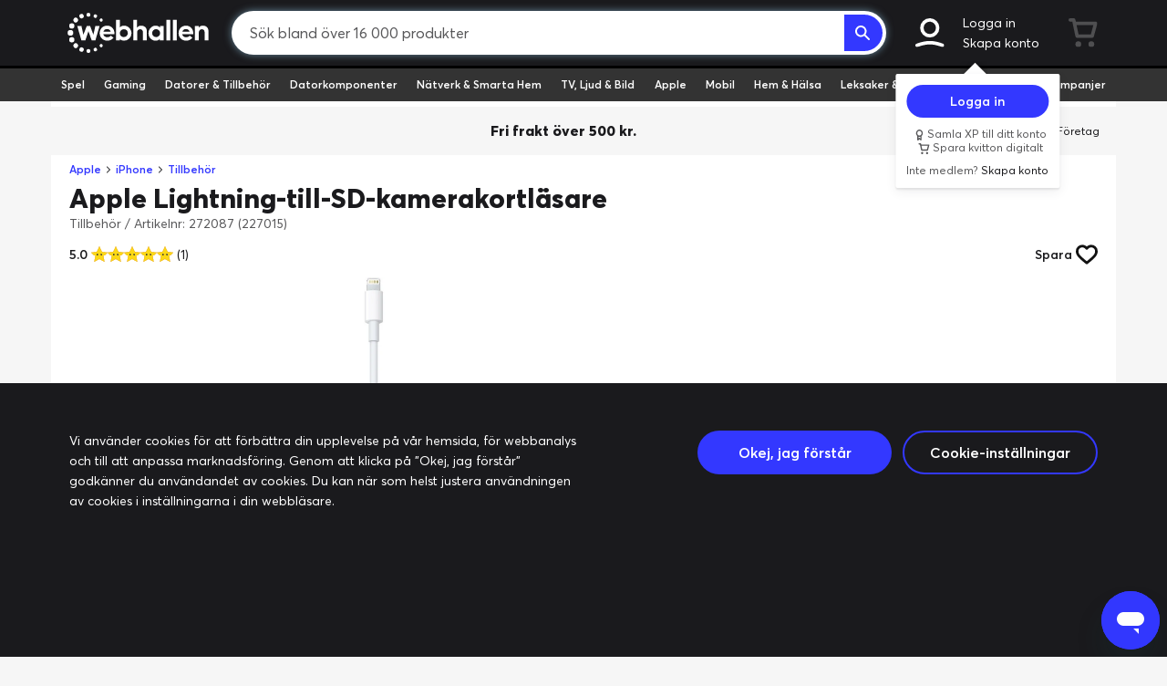

--- FILE ---
content_type: application/javascript
request_url: https://www.webhallen.com/js/5309.6692.js
body_size: 489
content:
"use strict";(self.webpackChunk=self.webpackChunk||[]).push([[5309],{45309:(t,e,n)=>{n.r(e),n.d(e,{default:()=>a});var i=n(91581);const u={props:{value:{type:[Boolean,Number,String,Object],default:null,required:!1},text:{type:[String,Number],default:null,required:!1},icon:{type:String,default:null,required:!1},iconRightPlacement:{type:Boolean,default:!1},counter:{type:Number,default:null,required:!1},hideEmptyCounter:{type:Boolean,default:!1},activeValue:{type:[Boolean,Number,String,Object],default:!0},sticky:{type:Boolean,default:!1},noText:{type:Boolean,default:!1},size:{type:String,default:"normal",required:!1},center:{type:Boolean,default:!1,required:!1},stretch:{type:Boolean,default:!1,required:!1},disabled:{type:Boolean,default:!1,required:!1}},data:function(){return{currentValue:this.value}},computed:{active:function(){return this.value===this.activeValue},iconLink:function(){return(0,i.ak)("/api/dynimg/icon/"+this.icon+"/1A1A1D")},showCounter:function(){return this.hideEmptyCounter?this.counter:this.counter||0===this.counter},buttonClasses:function(){return[{_disabled:this.disabled,_stretch:this.stretch,_center:this.center,active:this.active},"normal"!==this.size?"_"+this.size:null]}},watch:{value:function(t){this.currentValue=t}},methods:{toggle:function(t){this.currentValue=(!1!==this.sticky||this.value!==this.activeValue)&&this.activeValue,this.$emit("input",this.currentValue),this.$emit("change",this.currentValue),this.$emit("click",t)}}};const a=(0,n(51900).Z)(u,(function(){var t=this,e=t.$createElement,n=t._self._c||e;return n("button",{class:["toggle-btn",t.buttonClasses],attrs:{"aria-label":t.text},on:{click:t.toggle}},[null===t.text?n("span",[t._t("default")],2):[t.icon&&!t.iconRightPlacement?n("span",{staticClass:"toggle-icon"},[n("img",{attrs:{src:t.iconLink,alt:"icon"}})]):t._e(),t._v(" "),t.noText?t._e():n("span",{staticClass:"toggle-text"},[t._v("\n\t\t\t"+t._s(t.text)+"\n\t\t")]),t._v(" "),t.icon&&t.iconRightPlacement?n("span",{staticClass:"toggle-icon"},[n("img",{attrs:{src:t.iconLink,alt:""}})]):t._e(),t._v(" "),t.showCounter?n("counter",{attrs:{counter:t.counter}}):t._e()]],2)}),[],!1,null,null,null).exports}}]);
//# sourceMappingURL=5309.6692.js.map

--- FILE ---
content_type: image/svg+xml
request_url: https://www.webhallen.com/api/dynimg/category/iphone/1A1A1D
body_size: -99
content:
<svg xmlns="http://www.w3.org/2000/svg" viewBox="0 0 36 46"><defs><style>.a{fill:#1A1A1D;}</style></defs><title>iphone</title><path class="a" d="M33,0H17a3,3,0,0,0-3,3V43a3,3,0,0,0,3,3H33a3,3,0,0,0,3-3V3A3,3,0,0,0,33,0ZM27.33,1.15a.33.33,0,1,1-.33.33h0A.33.33,0,0,1,27.33,1.15Zm-3.08.08h2a.25.25,0,0,1,0,.5h-2a.25.25,0,0,1,0-.5ZM35,43a2,2,0,0,1-2,2H17a2,2,0,0,1-2-2V3a2,2,0,0,1,2-2h2.5a.5.5,0,0,1,.5.5V2a1,1,0,0,0,1,1h8a1,1,0,0,0,1-1V1.5a.5.5,0,0,1,.5-.5H33a2,2,0,0,1,2,2ZM3.19,45A2.189,2.189,0,0,1,1,42.81V7.19A2.189,2.189,0,0,1,3.19,5H5a.5.5,0,0,1,.5.5V6a1,1,0,0,0,1,1H13V4H3.19A3.2,3.2,0,0,0,0,7.19V42.81A3.2,3.2,0,0,0,3.19,46H14.38a4.009,4.009,0,0,1-.83-1ZM12.32,5.15a.33.33,0,1,1-.33.33h0a.33.33,0,0,1,.33-.33h0Zm-3.08.08h2a.25.25,0,0,1,0,.5h-2a.25.25,0,0,1,0-.5Z"/></svg>

--- FILE ---
content_type: application/javascript
request_url: https://www.webhallen.com/js/1561.6692.js
body_size: 3125
content:
"use strict";(self.webpackChunk=self.webpackChunk||[]).push([[1561],{31561:(t,e,s)=>{s.r(e),s.d(e,{default:()=>f});var r=s(91581),o=s(93579),n=s(75047),i=s(20629),a=s(16477);function c(t,e){return function(t){if(Array.isArray(t))return t}(t)||function(t,e){var s=null==t?null:"undefined"!=typeof Symbol&&t[Symbol.iterator]||t["@@iterator"];if(null==s)return;var r,o,n=[],i=!0,a=!1;try{for(s=s.call(t);!(i=(r=s.next()).done)&&(n.push(r.value),!e||n.length!==e);i=!0);}catch(t){a=!0,o=t}finally{try{i||null==s.return||s.return()}finally{if(a)throw o}}return n}(t,e)||l(t,e)||function(){throw new TypeError("Invalid attempt to destructure non-iterable instance.\nIn order to be iterable, non-array objects must have a [Symbol.iterator]() method.")}()}function u(t,e){var s="undefined"!=typeof Symbol&&t[Symbol.iterator]||t["@@iterator"];if(!s){if(Array.isArray(t)||(s=l(t))||e&&t&&"number"==typeof t.length){s&&(t=s);var r=0,o=function(){};return{s:o,n:function(){return r>=t.length?{done:!0}:{done:!1,value:t[r++]}},e:function(t){throw t},f:o}}throw new TypeError("Invalid attempt to iterate non-iterable instance.\nIn order to be iterable, non-array objects must have a [Symbol.iterator]() method.")}var n,i=!0,a=!1;return{s:function(){s=s.call(t)},n:function(){var t=s.next();return i=t.done,t},e:function(t){a=!0,n=t},f:function(){try{i||null==s.return||s.return()}finally{if(a)throw n}}}}function l(t,e){if(t){if("string"==typeof t)return p(t,e);var s=Object.prototype.toString.call(t).slice(8,-1);return"Object"===s&&t.constructor&&(s=t.constructor.name),"Map"===s||"Set"===s?Array.from(t):"Arguments"===s||/^(?:Ui|I)nt(?:8|16|32)(?:Clamped)?Array$/.test(s)?p(t,e):void 0}}function p(t,e){(null==e||e>t.length)&&(e=t.length);for(var s=0,r=new Array(e);s<e;s++)r[s]=t[s];return r}function d(t,e){var s=Object.keys(t);if(Object.getOwnPropertySymbols){var r=Object.getOwnPropertySymbols(t);e&&(r=r.filter((function(e){return Object.getOwnPropertyDescriptor(t,e).enumerable}))),s.push.apply(s,r)}return s}function h(t,e,s){return e in t?Object.defineProperty(t,e,{value:s,enumerable:!0,configurable:!0,writable:!0}):t[e]=s,t}const g={store:n.Z,props:{product:{type:Object,required:!0},maxStoreSuggestions:{type:Number,default:4},enlargedWebStock:{type:Boolean,default:!0},iconOnly:{default:null},listType:{default:"compactList"}},data:function(){return{isOpen:!1,stockFavouriteStores:[],stockPercentage:0,numberRegularStores:25,numberStoresInStock:0}},methods:{t:a.t,valueForProgressBar:function(){return this.shouldShowStock?this.stockPercentage<=0&&this.isReleased(this.product.release)?1:this.stockPercentage:0},webTitleText:function(t){return this.shouldShowStock?this.isReleased(t.release)?t.stock.web>0?(0,a.t)("STOCK.WEB_HAS_STOCK"):(0,a.t)("STOCK.WEB_EMPTY"):this.releaseDate(t.release):"Ej i lager"},boutiqueTitleText:function(t){return this.isReleased(t.release)?this.stockFavouriteStores.length>=1?(0,a.t)("STOCK.IN_FAVOURITE_STORES",this.stockFavouriteStores.length):25===this.numberStoresInStock?(0,a.t)("STOCK.IN_ALL_STORES"):this.stockPercentage<=0?(0,a.t)("STOCK.EMPTY"):this.numberStoresInStock>1?(0,a.t)("STOCK.IN_STOCK_MULTIPLE_STORES",this.numberStoresInStock):(0,a.t)("STOCK.IN_STOCK_ONE_STORE"):this.releaseDate(t.release)},isReleased:function(t){return!t||(0,r.Jl)(t)},releaseDate:function(t){return t?(0,r.cH)(t):(0,a.t)("STOCK.NOT_RELEASED")}},computed:function(t){for(var e=1;e<arguments.length;e++){var s=null!=arguments[e]?arguments[e]:{};e%2?d(Object(s),!0).forEach((function(e){h(t,e,s[e])})):Object.getOwnPropertyDescriptors?Object.defineProperties(t,Object.getOwnPropertyDescriptors(s)):d(Object(s)).forEach((function(e){Object.defineProperty(t,e,Object.getOwnPropertyDescriptor(s,e))}))}return t}({shouldShowStock:function(){return(0,r.Qx)(this.product,this.user)},onlyShowIcon:function(){return null!==this.iconOnly},productPath:function(){return o.Z.route({name:"product",params:{id:this.product.id,name:(0,r.BQ)(this.product.name)}})},productImageSrc:function(){return"/images/product/"+this.product.id+"?trim&h=80"},storeSuggestions:function(){return(0,r.jH)(this.product.stock,this.user.storeSuggestions,this.userSettings.myStores,this.maxStoreSuggestions)},stockClass:function(){switch(this.listType){case"list":return"stock-type-list";case"compactList":default:return"stock-type-compact-list";case"grid":return"stock-type-grid";case"searchList":return"stock-type-search";case"tip":return"stock-type-tip"}},usePadding:function(){return"compactList"===this.listType?"pl-5-sm":"searchList"===this.listType?"":"pl-5"},calculateStockDisplays:function(){var t=(0,r.jH)(this.product.stock,this.user.storeSuggestions,[],this.numberRegularStores+this.userSettings.myStores.length);if(this.stockFavouriteStores=[],this.stockPercentage=0,!this.isReleased(this.product.release)||!this.shouldShowStock)return!1;if(this.userSettings.myStores.length){var e,s=u(this.userSettings.myStores);try{for(s.s();!(e=s.n()).done;){var o=e.value;this.product.stock[o]>0&&this.stockFavouriteStores.push(o)}}catch(t){s.e(t)}finally{s.f()}if(this.stockFavouriteStores.length)return!0}var n,i=this.user.storeWeights[0],a={},l=u(this.user.storeWeights.entries());try{for(l.s();!(n=l.n()).done;){var p=c(n.value,2),d=p[0],h=p[1]/i;a[this.user.storeSuggestions[d]]=h}}catch(t){l.e(t)}finally{l.f()}var g=1/this.numberRegularStores;this.numberStoresInStock=0;var f,k=u(t.suggestions);try{for(k.s();!(f=k.n()).done;){var S=f.value;"supplier"===S||9999===S||this.product.stock[S]<=0||(this.numberStoresInStock++,this.stockPercentage+=g)}}catch(t){k.e(t)}finally{k.f()}var v,m=5*g,y=u(t.suggestions);try{for(y.s();!(v=y.n()).done;){var _=v.value;if(this.stockPercentage>=1){this.stockPercentage=1;break}"supplier"===_||9999===_||this.product.stock[_]<=0||void 0!==a[_]&&(this.stockPercentage+=m*a[_])}}catch(t){y.e(t)}finally{y.f()}var b=this.stockPercentage;return this.stockPercentage=Number(b.toFixed(2)),!1}},(0,i.rn)({user:function(t){return t.user},userSettings:function(t){return t.userSettings}}))};const f=(0,s(51900).Z)(g,(function(){var t=this,e=t.$createElement,s=t._self._c||e;return s("div",{staticClass:"stock-modal",class:t.usePadding},[t.onlyShowIcon?t._e():s("a",{staticClass:"hidden-xs stock-small",on:{click:function(e){t.isOpen=!0}}},[t.product.stock.download?s("stock-row",{attrs:{store:"download",product:t.product,stock:t.product.stock,release:t.product.release,size:"small"}}):[s("stock-row",{class:t.enlargedWebStock?"web-stock":null,attrs:{store:"web",name:t.t("STORE.WEB_STOCK"),product:t.product,stock:t.product.stock,release:t.product.release,size:"small"}}),t._v(" "),t.storeSuggestions.favourites.length?s("hr",{staticClass:"starred-stores-hr",staticStyle:{margin:"0"}}):t._e(),t._v(" "),t._l(t.storeSuggestions.favourites,(function(e){return s("stock-row",{key:e,attrs:{store:e,product:t.product,stock:t.product.stock,release:t.product.release,size:"small"}})})),t._v(" "),t.storeSuggestions.suggestions.length?s("hr",{staticStyle:{margin:"0"}}):t._e(),t._v(" "),t._l(t.storeSuggestions.suggestions,(function(e){return s("stock-row",{key:e,attrs:{store:e,product:t.product,stock:t.product.stock,release:t.product.release,size:"small"}})})),t._v(" "),s("div",{staticClass:"show-all-stock"},[s("span",{staticClass:"glyphicon glyphicon-plus"}),t._v(" Visa alla butiker\n\t\t\t")])]],2),t._v(" "),s("a",{staticClass:"compact-stock-link",class:{"visible-xs":!t.onlyShowIcon},staticStyle:{"z-index":"1"},on:{click:function(e){t.isOpen=!0}}},[s("div",{staticClass:"stock-bar-wrapper",class:t.stockClass},[t.product.stock.download?s("div",{staticClass:"pull-right"},[s("span",[t._v("Download ")]),t._v(" "),s("stock-icon",{staticClass:"pull-right mt-0",attrs:{product:t.product,stock:t.product.stock,release:t.product.release,store:"download"}})],1):[s("div",{attrs:{id:"web_stock",title:this.webTitleText(t.product)}},[t._v("\n\t\t\t\t\t \n\t\t\t\t\t"),s("span",{staticClass:"hidden-xs-grid hidden-xs-search pull-left"},[t._v(t._s(t.t("STORE.WEB_STOCK")))]),t._v(" "),s("span",{staticClass:"hidden visible-xs-grid hidden-xs-search pull-left"},[t._v(t._s(t.t("STORE.WEB_STOCK_COMPACT")))]),t._v("\n\t\t\t\t\t \n\t\t\t\t\t"),s("stock-icon",{staticClass:"pull-right mt-0",attrs:{product:t.product,stock:t.product.stock,release:t.product.release,store:"web"}})],1),t._v(" "),s("div",{attrs:{id:"boutique_stock",title:this.boutiqueTitleText(t.product)}},[s("span",{staticClass:"pull-left hidden-xs-search"},[t._v(t._s(t.t("STORE.BOUTIQUE_STOCK"))+" ")]),t._v(" "),t.calculateStockDisplays?s("div",{staticClass:"stock-favorite pull-right mr-0"},t._l(this.userSettings.myStores,(function(e){return s("span",{key:"favorite_stores_"+e,class:{"stock-in-favourite":-1!==t.stockFavouriteStores.indexOf(e)}})}))):s("progress-bar",{staticClass:"mb-0 mt-3 progress relative progress-stock pull-right",class:{"progress-out-of-stock":this.stockPercentage<=0&&t.isReleased(t.product.release)},attrs:{value:t.valueForProgressBar(),text:""}})],1)]],2)]),t._v(" "),s("modal",{model:{value:t.isOpen,callback:function(e){t.isOpen=e},expression:"isOpen"}},[t.isOpen&&!t.product.stock.download?s("div",{staticClass:"stock-modal-content",staticStyle:{"white-space":"normal"}},[s("ximg",{staticClass:"pull-left m-4",attrs:{src:t.productImageSrc,ariaLabel:t.product.name+" product image",role:"img"}}),t._v(" "),s("h2",{staticClass:"level-three-heading mt-4"},[s("router-link",{staticClass:"secondary-link",attrs:{to:t.productPath}},[t._v(t._s(t.product.name))])],1),t._v(" "),s("div",{staticClass:"clearfix"}),t._v(" "),s("div",{staticClass:"p-2 small"},[t._v(t._s(t.t("STOCK.PICK_STORES_TO_SHOW")))]),t._v(" "),s("table",[s("stock-row",{staticClass:"web-stock",attrs:{name:t.t("STORE.WEB_STOCK"),product:t.product,stock:t.product.stock,size:"large",store:"web",release:t.product.release,"no-star":""}}),t._v(" "),t.storeSuggestions.suggestions.length?[s("tr",[s("th",{attrs:{colspan:"3"}},[s("hr",{staticClass:"mb-3"})])]),t._v(" "),t._l(t.storeSuggestions.suggestions,(function(e){return s("stock-row",{key:e,attrs:{product:t.product,store:e,stock:t.product.stock,release:t.product.release,"no-star":""}})}))]:t._e()],2),t._v(" "),s("hr"),t._v(" "),t._l(t.userSettings.storeGroupFormat,(function(e,r){return[s("table",{key:"group-"+r+"-name"},[s("tr",[s("th",{attrs:{colspan:"3"}},[t._v(t._s(t.t(e.name)))])])]),t._v(" "),s("table",{key:"group-"+r+"-store"},[t._l(e.stores,(function(e,r){return[isNaN(e)?s("tr",{key:"store-group-"+r},[s("td",{staticClass:"store-group-label",attrs:{colspan:"3"}},[t._v("\n\t\t\t\t\t\t\t\t"+t._s(e)+"\n\t\t\t\t\t\t\t")])]):s("stock-row",{key:"store-"+e+"-index-"+r,attrs:{store:e,stock:t.product.stock,size:"large",product:t.product,release:t.product.release}})]}))],2),t._v(" "),s("hr",{key:"group-"+r+"-line"})]})),t._v(" "),s("em",[t._v("Du kan välja upp till 3 butiker")])],2):t._e()])],1)}),[],!1,null,null,null).exports}}]);
//# sourceMappingURL=1561.6692.js.map

--- FILE ---
content_type: application/javascript
request_url: https://www.webhallen.com/js/213.6692.js
body_size: 483
content:
"use strict";(self.webpackChunk=self.webpackChunk||[]).push([[213],{40213:(e,t,r)=>{r.r(t),r.d(t,{default:()=>l});var s=r(91581),n=r(20629);function c(e,t){var r=Object.keys(e);if(Object.getOwnPropertySymbols){var s=Object.getOwnPropertySymbols(e);t&&(s=s.filter((function(t){return Object.getOwnPropertyDescriptor(e,t).enumerable}))),r.push.apply(r,s)}return r}function o(e){for(var t=1;t<arguments.length;t++){var r=null!=arguments[t]?arguments[t]:{};t%2?c(Object(r),!0).forEach((function(t){i(e,t,r[t])})):Object.getOwnPropertyDescriptors?Object.defineProperties(e,Object.getOwnPropertyDescriptors(r)):c(Object(r)).forEach((function(t){Object.defineProperty(e,t,Object.getOwnPropertyDescriptor(r,t))}))}return e}function i(e,t,r){return t in e?Object.defineProperty(e,t,{value:r,enumerable:!0,configurable:!0,writable:!0}):e[t]=r,e}const u={props:{stock:{type:[Object,Array],default:function(){}},release:{type:Object},store:{type:String,default:null},product:{type:Object,required:!0}},computed:o(o({},(0,n.rn)({user:function(e){return e.user}})),{},{isReleased:function(){return!this.release||(0,s.Jl)(this.release)},releaseDate:function(){return this.release?(0,s.cH)(this.release):""},stockClass:function(){return this.isReleased&&(0,s.Qx)(this.product,this.user)?this.inStock?"stock-icon-instock":"stock-icon-outofstock":"stock-icon-notreleased"},stockText:function(){return(0,s.Qx)(this.product,this.user)?this.isReleased?this.inStock?"I lager":"Ej i lager":this.releaseDate:"Ej i lager"},inStock:function(){return this.store?this.stock[this.store]:(0,s.mo)(this.stock)}})};const l=(0,r(51900).Z)(u,(function(){var e=this,t=e.$createElement;return(e._self._c||t)("span",{class:e.stockClass,staticStyle:{"z-index":"1"},attrs:{title:e.stockText}})}),[],!1,null,null,null).exports}}]);
//# sourceMappingURL=213.6692.js.map

--- FILE ---
content_type: image/svg+xml
request_url: https://www.webhallen.com/api/dynimg/category/iphone_tillbehor/1A1A1D
body_size: -452
content:
<svg xmlns="http://www.w3.org/2000/svg" viewBox="0 0 32 46"><defs><style>.a{fill:#1A1A1D;}</style></defs><title>iphone_tillbehor</title><path class="a" d="M28.81,4H14.19A3.21,3.21,0,0,0,11,7.19V42.81A3.21,3.21,0,0,0,14.19,46H28.81A3.21,3.21,0,0,0,32,42.81V7.19A3.21,3.21,0,0,0,28.81,4ZM20,10.75A2.25,2.25,0,0,1,17.75,13h-3.5A2.25,2.25,0,0,1,12,10.75V7.25A2.25,2.25,0,0,1,14.25,5h3.5A2.25,2.25,0,0,1,20,7.25Z"/><path class="a" d="M19,0H3A3,3,0,0,0,0,3V43a3,3,0,0,0,3,3h8.51A4.152,4.152,0,0,1,10,42.81V7.19A4.19,4.19,0,0,1,14,3h8A3,3,0,0,0,19,0ZM9,6.75A2.25,2.25,0,0,1,6.75,9H3.25A2.25,2.25,0,0,1,1,6.75V3.25A2.25,2.25,0,0,1,3.25,1h3.5A2.25,2.25,0,0,1,9,3.25Z"/></svg>

--- FILE ---
content_type: application/javascript
request_url: https://www.webhallen.com/js/ProductPage.6692.js
body_size: 39460
content:
(self.webpackChunk=self.webpackChunk||[]).push([[1516],{61553:t=>{var e=function(t){"use strict";var e,r=Object.prototype,n=r.hasOwnProperty,s="function"==typeof Symbol?Symbol:{},i=s.iterator||"@@iterator",o=s.asyncIterator||"@@asyncIterator",a=s.toStringTag||"@@toStringTag";function c(t,e,r){return Object.defineProperty(t,e,{value:r,enumerable:!0,configurable:!0,writable:!0}),t[e]}try{c({},"")}catch(t){c=function(t,e,r){return t[e]=r}}function u(t,e,r,n){var s=e&&e.prototype instanceof g?e:g,i=Object.create(s.prototype),o=new I(n||[]);return i._invoke=function(t,e,r){var n=d;return function(s,i){if(n===h)throw new Error("Generator is already running");if(n===f){if("throw"===s)throw i;return L()}for(r.method=s,r.arg=i;;){var o=r.delegate;if(o){var a=x(o,r);if(a){if(a===v)continue;return a}}if("next"===r.method)r.sent=r._sent=r.arg;else if("throw"===r.method){if(n===d)throw n=f,r.arg;r.dispatchException(r.arg)}else"return"===r.method&&r.abrupt("return",r.arg);n=h;var c=l(t,e,r);if("normal"===c.type){if(n=r.done?f:p,c.arg===v)continue;return{value:c.arg,done:r.done}}"throw"===c.type&&(n=f,r.method="throw",r.arg=c.arg)}}}(t,r,o),i}function l(t,e,r){try{return{type:"normal",arg:t.call(e,r)}}catch(t){return{type:"throw",arg:t}}}t.wrap=u;var d="suspendedStart",p="suspendedYield",h="executing",f="completed",v={};function g(){}function m(){}function y(){}var w={};c(w,i,(function(){return this}));var b=Object.getPrototypeOf,_=b&&b(b(T([])));_&&_!==r&&n.call(_,i)&&(w=_);var k=y.prototype=g.prototype=Object.create(w);function C(t){["next","throw","return"].forEach((function(e){c(t,e,(function(t){return this._invoke(e,t)}))}))}function P(t,e){function r(s,i,o,a){var c=l(t[s],t,i);if("throw"!==c.type){var u=c.arg,d=u.value;return d&&"object"==typeof d&&n.call(d,"__await")?e.resolve(d.__await).then((function(t){r("next",t,o,a)}),(function(t){r("throw",t,o,a)})):e.resolve(d).then((function(t){u.value=t,o(u)}),(function(t){return r("throw",t,o,a)}))}a(c.arg)}var s;this._invoke=function(t,n){function i(){return new e((function(e,s){r(t,n,e,s)}))}return s=s?s.then(i,i):i()}}function x(t,r){var n=t.iterator[r.method];if(n===e){if(r.delegate=null,"throw"===r.method){if(t.iterator.return&&(r.method="return",r.arg=e,x(t,r),"throw"===r.method))return v;r.method="throw",r.arg=new TypeError("The iterator does not provide a 'throw' method")}return v}var s=l(n,t.iterator,r.arg);if("throw"===s.type)return r.method="throw",r.arg=s.arg,r.delegate=null,v;var i=s.arg;return i?i.done?(r[t.resultName]=i.value,r.next=t.nextLoc,"return"!==r.method&&(r.method="next",r.arg=e),r.delegate=null,v):i:(r.method="throw",r.arg=new TypeError("iterator result is not an object"),r.delegate=null,v)}function S(t){var e={tryLoc:t[0]};1 in t&&(e.catchLoc=t[1]),2 in t&&(e.finallyLoc=t[2],e.afterLoc=t[3]),this.tryEntries.push(e)}function O(t){var e=t.completion||{};e.type="normal",delete e.arg,t.completion=e}function I(t){this.tryEntries=[{tryLoc:"root"}],t.forEach(S,this),this.reset(!0)}function T(t){if(t){var r=t[i];if(r)return r.call(t);if("function"==typeof t.next)return t;if(!isNaN(t.length)){var s=-1,o=function r(){for(;++s<t.length;)if(n.call(t,s))return r.value=t[s],r.done=!1,r;return r.value=e,r.done=!0,r};return o.next=o}}return{next:L}}function L(){return{value:e,done:!0}}return m.prototype=y,c(k,"constructor",y),c(y,"constructor",m),m.displayName=c(y,a,"GeneratorFunction"),t.isGeneratorFunction=function(t){var e="function"==typeof t&&t.constructor;return!!e&&(e===m||"GeneratorFunction"===(e.displayName||e.name))},t.mark=function(t){return Object.setPrototypeOf?Object.setPrototypeOf(t,y):(t.__proto__=y,c(t,a,"GeneratorFunction")),t.prototype=Object.create(k),t},t.awrap=function(t){return{__await:t}},C(P.prototype),c(P.prototype,o,(function(){return this})),t.AsyncIterator=P,t.async=function(e,r,n,s,i){void 0===i&&(i=Promise);var o=new P(u(e,r,n,s),i);return t.isGeneratorFunction(r)?o:o.next().then((function(t){return t.done?t.value:o.next()}))},C(k),c(k,a,"Generator"),c(k,i,(function(){return this})),c(k,"toString",(function(){return"[object Generator]"})),t.keys=function(t){var e=[];for(var r in t)e.push(r);return e.reverse(),function r(){for(;e.length;){var n=e.pop();if(n in t)return r.value=n,r.done=!1,r}return r.done=!0,r}},t.values=T,I.prototype={constructor:I,reset:function(t){if(this.prev=0,this.next=0,this.sent=this._sent=e,this.done=!1,this.delegate=null,this.method="next",this.arg=e,this.tryEntries.forEach(O),!t)for(var r in this)"t"===r.charAt(0)&&n.call(this,r)&&!isNaN(+r.slice(1))&&(this[r]=e)},stop:function(){this.done=!0;var t=this.tryEntries[0].completion;if("throw"===t.type)throw t.arg;return this.rval},dispatchException:function(t){if(this.done)throw t;var r=this;function s(n,s){return a.type="throw",a.arg=t,r.next=n,s&&(r.method="next",r.arg=e),!!s}for(var i=this.tryEntries.length-1;i>=0;--i){var o=this.tryEntries[i],a=o.completion;if("root"===o.tryLoc)return s("end");if(o.tryLoc<=this.prev){var c=n.call(o,"catchLoc"),u=n.call(o,"finallyLoc");if(c&&u){if(this.prev<o.catchLoc)return s(o.catchLoc,!0);if(this.prev<o.finallyLoc)return s(o.finallyLoc)}else if(c){if(this.prev<o.catchLoc)return s(o.catchLoc,!0)}else{if(!u)throw new Error("try statement without catch or finally");if(this.prev<o.finallyLoc)return s(o.finallyLoc)}}}},abrupt:function(t,e){for(var r=this.tryEntries.length-1;r>=0;--r){var s=this.tryEntries[r];if(s.tryLoc<=this.prev&&n.call(s,"finallyLoc")&&this.prev<s.finallyLoc){var i=s;break}}i&&("break"===t||"continue"===t)&&i.tryLoc<=e&&e<=i.finallyLoc&&(i=null);var o=i?i.completion:{};return o.type=t,o.arg=e,i?(this.method="next",this.next=i.finallyLoc,v):this.complete(o)},complete:function(t,e){if("throw"===t.type)throw t.arg;return"break"===t.type||"continue"===t.type?this.next=t.arg:"return"===t.type?(this.rval=this.arg=t.arg,this.method="return",this.next="end"):"normal"===t.type&&e&&(this.next=e),v},finish:function(t){for(var e=this.tryEntries.length-1;e>=0;--e){var r=this.tryEntries[e];if(r.finallyLoc===t)return this.complete(r.completion,r.afterLoc),O(r),v}},catch:function(t){for(var e=this.tryEntries.length-1;e>=0;--e){var r=this.tryEntries[e];if(r.tryLoc===t){var n=r.completion;if("throw"===n.type){var s=n.arg;O(r)}return s}}throw new Error("illegal catch attempt")},delegateYield:function(t,r,n){return this.delegate={iterator:T(t),resultName:r,nextLoc:n},"next"===this.method&&(this.arg=e),v}},t}(t.exports);try{regeneratorRuntime=e}catch(t){"object"==typeof globalThis?globalThis.regeneratorRuntime=e:Function("r","regeneratorRuntime = r")(e)}},87757:(t,e,r)=>{t.exports=r(61553)},52284:(t,e,r)=>{"use strict";r.r(e),r.d(e,{default:()=>o});var n=r(23279),s=r.n(n),i=r(91581);const o={data:function(){return{height:null,toggle:!1,showButton:null,wrapElement:null,totalHeight:null,slotElements:null}},props:{anchor:{type:String,default:null},buttonTextMore:{type:String,default:"Läs mer"},buttonTextLess:{type:String,default:"Läs mindre"},wrapperHeight:{type:Number,default:700}},created:function(){this.debouncer=s()(this.debouncer,500)},mounted:function(){this.setHeight(this.slotElements)},methods:{changeHandler:function(){this.toggle=!this.toggle,!this.toggle&&this.anchor&&(0,i.X5)("#"+this.anchor)},debouncer:function(){this.setHeight(this.slotElements)},setHeight:function(t){if(t){var e=0;t.forEach((function(t){t.elm.clientHeight&&(e+=t.elm.clientHeight)})),e>this.wrapperHeight?this.showButton=!0:this.showButton=!1}}},computed:{editButtonText:function(){return this.toggle?this.buttonTextLess:this.buttonTextMore},class:function(){return this.toggle?"expanded":null}},watch:{slotElements:{handler:function(){this.debouncer.call(this)},deep:!0},toggle:function(t){this.height=t?"auto":this.wrapperHeight+"px"}},render:function(t){var e=t("button",{class:["read-more-toggle",{"show-button":this.showButton}],on:{click:this.changeHandler},ref:"button"});return e.text=this.editButtonText,this.slotElements=this.$slots.default,t("div",{class:[this.class,"read-more-wrapper",{"show-button":this.showButton}],attrs:{id:this.anchor},style:{maxHeight:this.wrapperHeight+"px"}},[this.$slots.default,t("div",{class:["read-more-footer",{hidden:!this.showButton,open:this.toggle}]},[e])])}}},94892:(t,e,r)=>{"use strict";r.d(e,{Dn:()=>v,Lo:()=>h,ms:()=>f});var n=r(69983),s=r.n(n),i=r(37346),o=r(17499),a=r(75047);function c(t){return function(t){if(Array.isArray(t))return d(t)}(t)||function(t){if("undefined"!=typeof Symbol&&null!=t[Symbol.iterator]||null!=t["@@iterator"])return Array.from(t)}(t)||l(t)||function(){throw new TypeError("Invalid attempt to spread non-iterable instance.\nIn order to be iterable, non-array objects must have a [Symbol.iterator]() method.")}()}function u(t,e){var r="undefined"!=typeof Symbol&&t[Symbol.iterator]||t["@@iterator"];if(!r){if(Array.isArray(t)||(r=l(t))||e&&t&&"number"==typeof t.length){r&&(t=r);var n=0,s=function(){};return{s,n:function(){return n>=t.length?{done:!0}:{done:!1,value:t[n++]}},e:function(t){throw t},f:s}}throw new TypeError("Invalid attempt to iterate non-iterable instance.\nIn order to be iterable, non-array objects must have a [Symbol.iterator]() method.")}var i,o=!0,a=!1;return{s:function(){r=r.call(t)},n:function(){var t=r.next();return o=t.done,t},e:function(t){a=!0,i=t},f:function(){try{o||null==r.return||r.return()}finally{if(a)throw i}}}}function l(t,e){if(t){if("string"==typeof t)return d(t,e);var r=Object.prototype.toString.call(t).slice(8,-1);return"Object"===r&&t.constructor&&(r=t.constructor.name),"Map"===r||"Set"===r?Array.from(t):"Arguments"===r||/^(?:Ui|I)nt(?:8|16|32)(?:Clamped)?Array$/.test(r)?d(t,e):void 0}}function d(t,e){(null==e||e>t.length)&&(e=t.length);for(var r=0,n=new Array(e);r<e;r++)n[r]=t[r];return n}var p=null;function h(t,e){if(p&&p.categoryId===t)return o.Z.$emit("takeover:update",f(1,p.takeovers)),void(e&&e(f(1,p.banners)));i.Z.abort("category-highlights"),i.Z.get("highlight/"+a.Z.getters["i18n/regionCode"]+"/category/"+t).name("category-highlights").useCdn(!0).on("success",(function(r){p={categoryId:t,takeovers:r.data.takeovers,banners:r.data.banners},o.Z.$emit("takeover:update",f(1,p.takeovers)),e&&e(f(1,p.banners))})).go()}function f(t,e){var r=arguments.length>2&&void 0!==arguments[2]?arguments[2]:[];if(!e)return t<=1?null:[];var n,s=e.slice(0).sort((function(t,e){return e.priority-t.priority})),i=0,o=u(s);try{for(o.s();!(n=o.n()).done;){var a=n.value;r.includes(a.highlightId)&&(a.priority=1e-4),i+=a.priority}}catch(t){o.e(t)}finally{o.f()}var c=[];t:for(var l=0;l<t;++l){var d=Math.random()*i;for(var p in s){var h=s[p],f=h.priority;if(d<=f){r.push(h.highlightId),c.push(h),s.splice(p,1),i-=f;continue t}d-=f}}return t<=1?c.length>0?c[0]:null:c}function v(t,e){if(!e||0===e.length)return t<=1?null:[];if(1===e.length)return e;var r=e.slice(0).sort((function(t,e){return e.displays[0].priority-t.displays[0].priority})),n=r[0].displays[0].priority;r.forEach((function(t){var e=t.displays[0].priority;n=e>n?e:n}));var i=[],o=t;return[1e4,5,4,3,2.5,2,1,.5,1e-4].forEach((function(t){if(!(t>n)){var e=r.filter((function(e){if(e&&e.displays)return e.displays[0].priority==t}));if(e.length<=o)o-=e.length,e=s()(e),i.push.apply(i,c(e));else if(o>0){e=s()(e);for(var a=0;a<o;a++)i.push(e[a])}}})),t<=1?i.length>0?i:null:i}},96508:(t,e,r)=>{"use strict";r.d(e,{Z:()=>l});var n=r(91581),s=r(15616),i=r.n(s),o=r(16477);function a(t,e){var r="undefined"!=typeof Symbol&&t[Symbol.iterator]||t["@@iterator"];if(!r){if(Array.isArray(t)||(r=function(t,e){if(!t)return;if("string"==typeof t)return c(t,e);var r=Object.prototype.toString.call(t).slice(8,-1);"Object"===r&&t.constructor&&(r=t.constructor.name);if("Map"===r||"Set"===r)return Array.from(t);if("Arguments"===r||/^(?:Ui|I)nt(?:8|16|32)(?:Clamped)?Array$/.test(r))return c(t,e)}(t))||e&&t&&"number"==typeof t.length){r&&(t=r);var n=0,s=function(){};return{s,n:function(){return n>=t.length?{done:!0}:{done:!1,value:t[n++]}},e:function(t){throw t},f:s}}throw new TypeError("Invalid attempt to iterate non-iterable instance.\nIn order to be iterable, non-array objects must have a [Symbol.iterator]() method.")}var i,o=!0,a=!1;return{s:function(){r=r.call(t)},n:function(){var t=r.next();return o=t.done,t},e:function(t){a=!0,i=t},f:function(){try{o||null==r.return||r.return()}finally{if(a)throw i}}}}function c(t,e){(null==e||e>t.length)&&(e=t.length);for(var r=0,n=new Array(e);r<e;r++)n[r]=t[r];return n}var u=[992,993];const l={isReleased:function(t){return!t||(0,n.Jl)(t)},releaseDate:function(t){return t?(0,n.cH)(t):""},timeToWebStockDelivery:function(t){if(t.hasOwnProperty("orders")&&t.orders.hasOwnProperty("CL")&&t.orders.CL.hasOwnProperty("confirmed")){var e=[0,0],r=null,s=t.orders.CL.delivery_time;if("number"==typeof s[0])e[0]=s[0],e[1]=s[0],s.length>1?e[1]=s[1]:s[0]>1&&(e[1]=s[0]+1);else if("string"==typeof s[0]){r=new Date(s[0]);var i=new Date,o=(0,n.Sz)(r,i);e[0]=e[1]=o}return{days:e,date:r}}return null},daysToInternalDelivery:function(t,e,r){return e>=1?r.storeGroupFormat[0].stores.includes(t)||5===t?[0,1]:[1,2]:r.storeGroupFormat[0].stores.includes(t)||5===t?[1,2]:[2,3]},daysToDelivery:function(t,e,r){var n,s=!1,i=a(u);try{for(i.s();!(n=i.n()).done;){var o=n.value;if(e.webStock[o]>=2){s=!0;break}}}catch(t){i.e(t)}finally{i.f()}return s?r.storeGroupFormat[0].stores.includes(t)||5===t?[1,3]:[2,3]:null},inSupplierStock:function(t){return t.hasOwnProperty("supplier")&&t.supplier>0},stockClass:function(t,e,r,s){var i=e[t];return s&&!this.isReleased(s)?(0,n.Gn)(s)<2&&i?{"stock-icon-hype":!0}:{"stock-icon-notreleased":!0}:i>0?"supplier"===t?{"stock-icon-in-supplier-stock":!0}:{"stock-icon-instock":!0}:2===r?{"stock-icon-outofstock":!0}:{"stock-icon-outofstock-incentral":!0}},calculateStockStatus:function(t,e,r,n,s){var i=arguments.length>5&&void 0!==arguments[5]?arguments[5]:[],o=arguments.length>6&&void 0!==arguments[6]?arguments[6]:[];if(i&&i.indexOf(11)>=0){var a={stockStatus:1,stockText:"",stockTextExtra:"",stockClass:{"stock-icon-notreleased":!0}};return a}if(o.length)return this.calculateCart(o,t,r,n,s);var c=this.calculateStockText(t,e,r,n,s);return c.stockClass=this.stockClass(t,e,c.stockStatus,n),c},calculateStockText:function(t,e,r,s,a){var c={stockText:"",stockTextExtra:"",stockStatus:1,stockClass:{}};if("download"===t)return c.stockText=(0,o.t)("STOCK.IN_STOCK"),c;var u=e[t],l=e.displayCap||50;if(null!==s&&!this.isReleased(s)){if(c.stockText=this.releaseDate(s).toString(),(0,n.Gn)(s)<2&&u){if(u>l)return c.stockText+=" ("+l+"+ st)",c;if(u>0)return c.stockText+=" ("+u+" st)",c}return c}if(u>l)return c.stockText="large"===a?l+"+ st":"Fler än "+l+" st",c;if(u>0)return c.stockText=u+" st",c;if(e.hasOwnProperty("orders")){if(e.hasOwnProperty("orders")&&e.orders.hasOwnProperty(t)){var d=this.daysToInternalDelivery(t,e.orders[t].days_since,r),p=e.orders[t].amount;return p<0?p="<"+-1*p:p>l&&(p=l+"+"),c.stockTextExtra="("+p+" st på väg)",c.stockText=d[0]+"-"+d[1]+" dagar",c}if(e.orders.hasOwnProperty("CL")){if(!e[1]&&!e.orders.CL.ordered){if("web"!==t)return c.stockStatus=2,c.stockText="Ej i lager",c;if(-1===e.orders.CL.status||this.inSupplierStock(e)&&!e.orders.CL.status)return c.stockStatus=2,c.stockText="Beställningsvara",c}if("web"===t){var h=!1,f="",v=this.timeToWebStockDelivery(e);if(v){h=!0;var g=v.days,m=v.date;f=g&&g[0]>7?i()(m,"YYYY-MM-DD"):g[0]===g[1]?g[0]>1?g[0]+" dagar":g[0]+" dag":g[0]+"-"+g[1]+" dagar"}var y=e.orders.CL.ordered;return y>l?y=l+"+":y<0&&(y="<"+-1*y),c.stockTextExtra="("+y+" st på väg)",h?(c.stockText=f,c):(c.stockStatus=h?1:2,c.stockText="Ej i lager",c)}}}var w=this.daysToDelivery(t,e,r);return w?(c.stockText=w[0]+"-"+w[1]+" dagar",c):(c.stockStatus=2,c.stockText="Ej i lager",c)},calculateCart:function(t,e,r,n,s){var i,o=!1,c=0,u={},l=!0,d=a(t);try{for(d.s();!(i=d.n()).done;){var p=i.value;p.product.discontinued&&!p.product.stock[e]&&(o=!0);var h=this.calculateStockText(e,p.product.stock,r,n,s);h.stockClass=this.stockClass(e,p.product.stock,u.stockStatus,n),(l||h.stockStatus>1)&&((u=h).stockClass=h.stockClass),h.stockClass.hasOwnProperty("stock-icon-outofstock-incentral")&&(l=!1,u.stockClass=h.stockClass),h.stockStatus>c&&(c=h.stockStatus)}}catch(t){d.e(t)}finally{d.f()}return o&&c>1?(c=3,u={stockStatus:3,stockText:"Denna order kan ej hämtas upp i denna butik.",stockClass:{"stock-icon-outofstock":!0}}):"Ej i lager"!==u.stockText&&(u.stockClass.hasOwnProperty("stock-icon-instock")?u.stockText="direkt!":u.stockClass.hasOwnProperty("stock-icon-outofstock-incentral")&&(u.stockText="om "+u.stockText),u.stockText="Redo att hämtas "+u.stockText),u}}},22615:(t,e,r)=>{"use strict";r.d(e,{Z:()=>a});var n=r(27897),s=r.n(n),i=r(1519),o=r.n(i)()(s());o.push([t.id,".shipping-price-table td[data-v-6e8af1a8]{white-space:nowrap}","",{version:3,sources:["webpack://./resources/js/components/shipping-price-table.vue"],names:[],mappings:"AAgCA,0CACA,kBACA",sourcesContent:['<template>\n\t<div class="mb-5 mt-5 pl-5 pr-5" style="max-width: 550px;">\n\t\t<h3>Fraktpris</h3>\n\t\t<loading-spinner v-if="! priceList" />\n\t\t<table v-else class="table table-condensed table-striped shipping-price-table d-flex flex-wrap mt-5">\n\t\t\t<tbody>\n\t\t\t\t<tr v-for="method in priceList" style="text-align: left">\n\t\t\t\t\t<td>\n\t\t\t\t\t\t<div class="ell-wrap">\n\t\t\t\t\t\t\t<div class="ell">\n\t\t\t\t\t\t\t\t{{ method.name }}\n\t\t\t\t\t\t\t</div>\n\t\t\t\t\t\t</div>\n\t\t\t\t\t</td>\n\t\t\t\t\t<td>\n\t\t\t\t\t\t<span class="pull-right">\n\t\t\t\t\t\t\t<s v-if="method.regularPrice" class="mr-3 small">\n\t\t\t\t\t\t\t\t{{ method.regularPrice }} kr\n\t\t\t\t\t\t\t</s>\n\t\t\t\t\t\t\t<b>{{ method.price }} kr</b>\n\t\t\t\t\t\t</span>\n\t\t\t\t\t</td>\n\t\t\t\t</tr>\n\t\t\t</tbody>\n\t\t</table>\n\t\t<div class="px-4">\n\t\t\t{{ t(\'SHIPPING_POPUP.INFORMATION\') }}\n\t\t</div>\n\t</div>\n</template>\n\n<style scoped>\n.shipping-price-table td {\n\twhite-space: nowrap;\n}\n</style>\n\n<script>\nimport { t } from \'datastore/i18n\';\nimport { formatPrice } from \'utils\';\n\nexport default {\n\tprops: [\'shippingClass\', \'packageSizeId\', \'product\', \'priceList\'],\n\tmethods: {\n\t\tt,\n\t\tformatPrice,\n\t},\n};\n<\/script>\n'],sourceRoot:""}]);const a=o},29932:t=>{t.exports=function(t,e){for(var r=-1,n=null==t?0:t.length,s=Array(n);++r<n;)s[r]=e(t[r],r,t);return s}},70151:(t,e,r)=>{var n=r(278),s=r(73480);t.exports=function(t){return s(n(t))}},69877:t=>{var e=Math.floor,r=Math.random;t.exports=function(t,n){return t+e(r()*(n-t+1))}},42012:(t,e,r)=>{var n=r(73480),s=r(52628);t.exports=function(t){return n(s(t))}},47415:(t,e,r)=>{var n=r(29932);t.exports=function(t,e){return n(e,(function(e){return t[e]}))}},73480:(t,e,r)=>{var n=r(69877);t.exports=function(t,e){var r=-1,s=t.length,i=s-1;for(e=void 0===e?s:e;++r<e;){var o=n(r,i),a=t[o];t[o]=t[r],t[r]=a}return t.length=e,t}},69983:(t,e,r)=>{var n=r(70151),s=r(42012),i=r(1469);t.exports=function(t){return(i(t)?n:s)(t)}},52628:(t,e,r)=>{var n=r(47415),s=r(3674);t.exports=function(t){return null==t?[]:n(t,s(t))}},43081:(t,e,r)=>{"use strict";r.r(e),r.d(e,{default:()=>g});var n=r(37346),s=r(71614),i=r(20629),o=r(15616),a=r.n(o),c=r(11892),u=r(91581),l=r(17984);function d(t,e){var r=Object.keys(t);if(Object.getOwnPropertySymbols){var n=Object.getOwnPropertySymbols(t);e&&(n=n.filter((function(e){return Object.getOwnPropertyDescriptor(t,e).enumerable}))),r.push.apply(r,n)}return r}function p(t,e,r){return e in t?Object.defineProperty(t,e,{value:r,enumerable:!0,configurable:!0,writable:!0}):t[e]=r,t}function h(t,e){var r="undefined"!=typeof Symbol&&t[Symbol.iterator]||t["@@iterator"];if(!r){if(Array.isArray(t)||(r=function(t,e){if(!t)return;if("string"==typeof t)return f(t,e);var r=Object.prototype.toString.call(t).slice(8,-1);"Object"===r&&t.constructor&&(r=t.constructor.name);if("Map"===r||"Set"===r)return Array.from(t);if("Arguments"===r||/^(?:Ui|I)nt(?:8|16|32)(?:Clamped)?Array$/.test(r))return f(t,e)}(t))||e&&t&&"number"==typeof t.length){r&&(t=r);var n=0,s=function(){};return{s,n:function(){return n>=t.length?{done:!0}:{done:!1,value:t[n++]}},e:function(t){throw t},f:s}}throw new TypeError("Invalid attempt to iterate non-iterable instance.\nIn order to be iterable, non-array objects must have a [Symbol.iterator]() method.")}var i,o=!0,a=!1;return{s:function(){r=r.call(t)},n:function(){var t=r.next();return o=t.done,t},e:function(t){a=!0,i=t},f:function(){try{o||null==r.return||r.return()}finally{if(a)throw i}}}}function f(t,e){(null==e||e>t.length)&&(e=t.length);for(var r=0,n=new Array(e);r<e;r++)n[r]=t[r];return n}const v={props:{product:{type:Object,required:!0}},data:function(){return{newListName:"",selectedWishlistId:0,isOpen:!1,loadStarted:!1,wishlists:[],registerHeading:"Bli medlem för att spara din önskelista"}},methods:{convertToCdnUrl:u.ak,save:function(){var t=this;if(0!==this.selectedWishlistId)n.Z.put("wishlist/"+this.selectedWishlistId).data({productId:this.product.id,touchpoint:(0,l.n)()?"DESKTOP":"MOBILE"}).on("success",(function(e){c.Z.set("selectedWishlistId",t.selectedWishlistId),(0,s.Z)("Produkten har sparats!"),t.newListName=""})).go(),this.isOpen=!1;else{var e=this.newListName||this.wishlistPlaceholderName;n.Z.post("wishlist").data({name:e}).on("success",(function(e){var r=e.data.wishlist;t.wishlists.push(r),t.selectedWishlistId=r.id})).go()}},getPreSelectedId:function(){var t=~~c.Z.get("selectedWishlistId"),e=0;if(this.wishlists.length){var r,n=h(this.wishlists);try{for(n.s();!(r=n.n()).done;){var s=r.value;if(t&&s.id===t)return t}}catch(t){n.e(t)}finally{n.f()}e=this.wishlists[this.wishlists.length-1].id}return e}},computed:function(t){for(var e=1;e<arguments.length;e++){var r=null!=arguments[e]?arguments[e]:{};e%2?d(Object(r),!0).forEach((function(e){p(t,e,r[e])})):Object.getOwnPropertyDescriptors?Object.defineProperties(t,Object.getOwnPropertyDescriptors(r)):d(Object(r)).forEach((function(e){Object.defineProperty(t,e,Object.getOwnPropertyDescriptor(r,e))}))}return t}({wishlistOptions:function(){var t,e=[{label:"Skapa ny",value:0}],r=h(this.wishlists);try{for(r.s();!(t=r.n()).done;){var n=t.value;e.push({label:n.name,value:n.id})}}catch(t){r.e(t)}finally{r.f()}return e},wishlistPlaceholderName:function(){return"Önskelista "+a()(new Date,"YYYY-MM-DD")}},(0,i.rn)({user:function(t){return t.user}})),watch:{selectedWishlistId:function(t,e){t&&t!==this.getPreSelectedId()&&this.save()},isOpen:function(t){var e=this;t&&(this.loadStarted?this.selectedWishlistId=this.getPreSelectedId():(this.loadStarted=!0,n.Z.get("wishlist").on("success",(function(t){e.wishlists=t.data.wishlists,e.selectedWishlistId=e.getPreSelectedId()})).go()))}}};const g=(0,r(51900).Z)(v,(function(){var t=this,e=t.$createElement,r=t._self._c||e;return r("modal",{staticClass:"add-to-wishlist-btn",attrs:{name:"wishlist"},model:{value:t.isOpen,callback:function(e){t.isOpen=e},expression:"isOpen"}},[r("div",{staticClass:"d-flex align-items-center clickable semibold",attrs:{slot:"label"},slot:"label"},[t._v("\n\t\tSpara\n\t\t"),r("img",{staticClass:"icon",attrs:{src:t.convertToCdnUrl("/img/icons/heart-empty.svg"),alt:"heart icon"}})]),t._v(" "),t.user.id?r("div",{staticClass:"p-5",staticStyle:{width:"500px","max-width":"100%"}},[r("h2",[t._v("Spara i önskelista")]),t._v(" "),r("dropdown-select",{staticClass:"my-5",attrs:{center:"",fullWidth:"",prefix:"Lista:",items:t.wishlistOptions,formatter:function(t){return t}},model:{value:t.selectedWishlistId,callback:function(e){t.selectedWishlistId=e},expression:"selectedWishlistId"}}),t._v(" "),0===t.selectedWishlistId?r("div",{staticClass:"form-group",staticStyle:{"text-align":"left"}},[r("label",{attrs:{for:"wishlistName"}},[t._v("\n\t\t\t\tNamn\n\t\t\t")]),t._v(" "),r("input",{directives:[{name:"model",rawName:"v-model",value:t.newListName,expression:"newListName"}],staticClass:"form-control",attrs:{id:"wishlistName",placeholder:t.wishlistPlaceholderName},domProps:{value:t.newListName},on:{input:function(e){e.target.composing||(t.newListName=e.target.value)}}})]):t._e(),t._v(" "),r("text-button",{staticClass:"pull-right",attrs:{text:"Spara"},on:{click:t.save}})],1):r("member-form",{staticClass:"add-to-wislisht-member-form",attrs:{showCloseButton:!1,value:"register",openedViaModal:"wishlist",specialHeading:t.registerHeading}})],1)}),[],!1,null,null,null).exports},92606:(t,e,r)=>{"use strict";r.r(e),r.d(e,{default:()=>o});var n=r(17984),s=r(16477);const i={data:function(){return{mq:n.Z,isOpen:!1,tp:s.t.prefix("PRODUCT")}},props:{displayText:{type:String,required:!0},infoText:{type:String,default:""}}};const o=(0,r(51900).Z)(i,(function(){var t=this,e=t.$createElement,r=t._self._c||e;return r("span",[t._v("\n\t\t"+t._s(t.displayText)+"\n\t"),r("modal",{attrs:{inlineBlock:"","container-style":"max-width: 100%; width: 400px;","container-style":t.mq.current>=t.mq.md?"":"top:20px",rootClass:"delivery-notice"},model:{value:t.isOpen,callback:function(e){t.isOpen=e},expression:"isOpen"}},[t.infoText?r("span",{attrs:{slot:"label"},slot:"label"},[t.infoText?r("span",{staticClass:"glyphicon glyphicon-info-sign help",attrs:{title:t.infoText},on:{click:function(e){e.preventDefault(),e.stopPropagation(),t.isOpen=!0}}}):t._e()]):t._e(),t._v(" "),r("div",{staticClass:"delivery-notice"},[r("b",[r("p",[t._v("\n\t\t\t\t"+t._s(t.tp("LONG_DELIVERY_TIME_SHORT"))+"\n\t\t\t")])]),t._v(" "),r("p",[t._v("\n\t\t\t"+t._s(t.infoText)+"\n\t\t")])])])],1)}),[],!1,null,null,null).exports},88576:(t,e,r)=>{"use strict";r.r(e),r.d(e,{default:()=>o});var n=r(68197),s=r(17984);const i={data:function(){return{mq:s.Z,showingImageIndex:0,selectedImageIndex:0}},props:{images:{type:Array,required:!0},imageName:{type:String,required:!0}},methods:{peekImage:function(t){this.showingImageIndex=t},stopPeek:function(t){var e=this.$refs["thumbnail-gallery"];e&&e.contains(t.toElement)||(this.showingImageIndex=this.selectedImageIndex)},selectImage:function(t){this.selectedImageIndex=t,this.showingImageIndex=t},nextImage:function(){this.selectedImageIndex<this.images.length-1?this.selectedImageIndex++:this.selectedImageIndex=0,this.showingImageIndex=this.selectedImageIndex},previousImage:function(){this.selectedImageIndex>0?this.selectedImageIndex--:this.selectedImageIndex=this.images.length-1,this.showingImageIndex=this.selectedImageIndex}},watch:{selectedImageIndex:function(t){var e=this.$refs["thumbnail-gallery"];if(e){var r=this.$refs["thumbnail-image"][t];e.scrollLeft>r.offsetLeft&&new n.Z(e,{scrollLeft:r.offsetLeft-2},.2),e.scrollLeft+e.offsetWidth<r.offsetLeft+r.offsetWidth-2&&new n.Z(e,{scrollLeft:r.offsetLeft-e.offsetWidth+r.offsetWidth+2},.2)}},images:function(t){this.showingImageIndex=0,this.selectedImageIndex=0}}};const o=(0,r(51900).Z)(i,(function(){var t=this,e=t.$createElement,r=t._self._c||e;return r("div",{staticClass:"gallery"},[r("v-touch",{staticClass:"gallery-touch-swipe",on:{swiperight:t.previousImage,swipeleft:t.nextImage}},[t.mq.current>=t.mq.md?r("modal",{staticClass:"modal-wrap"},[r("ximg",{attrs:{slot:"label",src:t.images[t.showingImageIndex].large,previewUrl:t.images[t.showingImageIndex].thumb,ariaLabel:t.imageName+" large image "+t.showingImageIndex,role:"img"},slot:"label"}),t._v(" "),r("image-slideshow",{staticClass:"gallery-slideshow",attrs:{images:t.images,initialImageIndex:t.selectedImageIndex,imageName:t.imageName}})],1):r("div",{staticClass:"ap-fill p-5",staticStyle:{"background-color":"white"}},[r("ximg",{attrs:{src:t.images[t.showingImageIndex].large,previewUrl:t.images[t.showingImageIndex].thumb,ariaLabel:t.imageName+" image "+t.showingImageIndex,role:"img"}})],1)],1),t._v(" "),t.mq.current<=t.mq.sm&&t.images.length>1?r("div",{staticClass:"mt-5",staticStyle:{"text-align":"center"}},t._l(t.images.length,(function(e){return r("span",{key:"gallery-dot-"+e,class:["gallery-dot",{active:e-1===t.selectedImageIndex}],on:{click:function(r){t.selectImage(e-1)}}})}))):t.images.length>1?r("div",{staticClass:"gallery-thumbnail-wrap"},[t.images.length>3?r("icon-button",{attrs:{variant:"left"},on:{click:t.previousImage}}):t._e(),t._v(" "),r("div",{ref:"thumbnail-gallery",staticClass:"relative mx-2 gallery-thumbnails",on:{mouseout:t.stopPeek}},t._l(t.images,(function(e,n){return r("span",{key:"gallery-thumbnail-"+n,ref:"thumbnail-image",refInFor:!0,class:["gallery-thumbnail",{selected:t.selectedImageIndex==n}],on:{mouseover:function(e){t.peekImage(n)},click:function(e){t.selectImage(n)}}},[r("ximg",{attrs:{src:e.thumb,ariaLabel:t.imageName+" thumbnail "+n,role:"img"}})],1)}))),t._v(" "),t.images.length>3?r("icon-button",{attrs:{variant:"right"},on:{click:t.nextImage}}):t._e()],1):t._e()],1)}),[],!1,null,null,null).exports},92784:(t,e,r)=>{"use strict";r.r(e),r.d(e,{default:()=>o});var n=r(17984),s=r(16477);const i={props:{images:{type:Array,default:null},initialImageIndex:{type:Number,default:0},noPreviews:{default:!1},imageName:{type:String,default:""}},data:function(){return{mq:n.Z,currentImageIndex:null,carouselArray:[],transitioning:!1,transitionClass:null}},mounted:function(){this.currentImageIndex=this.initialImageIndex,this.$el.focus(),this.createCarouselArray(this.initialImageIndex)},methods:{t:s.t,createCarouselArray:function(t){if(this.carouselArray=[],2===this.images.length){if(this.carouselArray.push({index:0,item:this.images[1]},{index:1,item:this.images[0]},{index:2,item:this.images[1]},{index:3,item:this.images[0]}),1===this.initialImageIndex)return this.carouselArray.reverse()}else{for(var e=t,r=0;r<this.images.length;r++)if(e<this.images.length)this.carouselArray.push({index:e,item:this.images[e]}),e++;else{var n=e-this.images.length;this.carouselArray.push({index:n,item:this.images[n]}),e++}this.shiftArray("prev")}},showImage:function(t){return 1===this.images.length||t<3},shiftArray:function(t){var e=null;switch(t){case"next":e=this.carouselArray.shift(),this.carouselArray.push(e);break;case"prev":e=this.carouselArray.pop(),this.carouselArray.unshift(e)}},next:function(){var t=this;if(this.images.length>1){if(this.transitioning)return;this.transitioning=!0,this.transitionClass="move-left",this.afterTransition((function(){t.shiftArray("next"),t.transitionClass=null,t.currentImageIndex++,t.transitioning=!1}))}},prev:function(){var t=this;if(this.images.length>1){if(this.transitioning)return;this.transitioning=!0,this.transitionClass="move-right",this.afterTransition((function(){t.shiftArray("prev"),t.transitionClass=null,t.currentImageIndex--,t.transitioning=!1}))}},afterTransition:function(t){var e=this;this.$refs.inner.addEventListener("transitionend",(function r(){t(),e.$refs.inner.removeEventListener("transitionend",r)}))},handleDotClick:function(t){var e=t-1;this.images.length<=3?this.currentImageIndex<e&&this.currentImageIndex-e==-1||this.currentImageIndex>e&&this.currentImageIndex-e==2?this.next():this.prev():(this.currentImageIndex=e,this.createCarouselArray(this.currentImageIndex))}},computed:{showCarousel:function(){return this.images.length>1},showPreviews:function(){return!1===this.noPreviews},sizeStyle:function(){return this.mq.pageWidth<this.mq.pageHeight?{width:"90vw",height:"80vh"}:{width:"85vw",height:"85vh"}},contentStyle:function(){var t=this.mq.current<this.mq.md?32:64;return{top:"80px",left:t+"px",right:t+"px",bottom:"80px"}}},watch:{currentImageIndex:function(t){t<0&&(this.currentImageIndex=this.images.length-1),this.currentImageIndex%=this.images.length}}};const o=(0,r(51900).Z)(i,(function(){var t=this,e=t.$createElement,r=t._self._c||e;return r("div",{staticClass:"image-slideshow",style:t.sizeStyle,attrs:{tabindex:"0"},on:{keydown:[function(e){return!("button"in e)&&t._k(e.keyCode,"left",37,e.key,["Left","ArrowLeft"])||"button"in e&&0!==e.button?null:t.prev(e)},function(e){return!("button"in e)&&t._k(e.keyCode,"right",39,e.key,["Right","ArrowRight"])||"button"in e&&2!==e.button?null:t.next(e)}]}},[t.showCarousel?r("icon-button",{attrs:{variant:"left"},on:{click:t.prev}}):t._e(),t._v(" "),r("div",{ref:"inner",class:["inner",t.transitionClass,{carousel:t.showCarousel}]},t._l(t.carouselArray,(function(e,n){return r("div",{key:"image-slide-show-"+e.index,staticClass:"card"},[t.showImage(n)?r("ximg",{attrs:{lazy:!1,src:e.item.zoom,"no-upscale":"",previewUrl:t.showPreviews?e.item.thumb:null,ariaLabel:"zoomed in image number "+e.index+" of "+t.imageName,role:"img"}}):t._e()],1)}))),t._v(" "),t.showCarousel?r("icon-button",{attrs:{variant:"right"},on:{click:t.next}}):t._e(),t._v(" "),r("v-touch",{staticStyle:{position:"absolute"},style:t.contentStyle,on:{swipeleft:t.next,swiperight:t.prev}},[r("span",{staticClass:"invisible-scroll _left",on:{click:t.prev}}),t._v(" "),r("span",{staticClass:"invisible-scroll _right",on:{click:t.next}})]),t._v(" "),t.images.length>1?r("div",{staticClass:"gallery-dot-wrap"},t._l(t.images.length,(function(e){return r("span",{key:"slideshow-gallery-dot-"+e,staticClass:"gallery-dot",class:{active:e-1===t.currentImageIndex},on:{click:function(r){t.handleDotClick(e)}}})}))):t._e()],1)}),[],!1,null,null,null).exports},4848:(t,e,r)=>{"use strict";r.r(e),r.d(e,{default:()=>I});var n=r(23279),s=r.n(n),i=r(37346),o=r(70538),a=r(71614),c=r(17499),u=r(93579),l=r(17984),d=r(75047),p=r(1017),h=r(76958),f=r(65831),v=r(20629),g=r(91581),m=r(499),y=r(94892),w=r(40720);function b(t,e){var r=Object.keys(t);if(Object.getOwnPropertySymbols){var n=Object.getOwnPropertySymbols(t);e&&(n=n.filter((function(e){return Object.getOwnPropertyDescriptor(t,e).enumerable}))),r.push.apply(r,n)}return r}function _(t){for(var e=1;e<arguments.length;e++){var r=null!=arguments[e]?arguments[e]:{};e%2?b(Object(r),!0).forEach((function(e){k(t,e,r[e])})):Object.getOwnPropertyDescriptors?Object.defineProperties(t,Object.getOwnPropertyDescriptors(r)):b(Object(r)).forEach((function(e){Object.defineProperty(t,e,Object.getOwnPropertyDescriptor(r,e))}))}return t}function k(t,e,r){return e in t?Object.defineProperty(t,e,{value:r,enumerable:!0,configurable:!0,writable:!0}):t[e]=r,t}function C(t,e){var r="undefined"!=typeof Symbol&&t[Symbol.iterator]||t["@@iterator"];if(!r){if(Array.isArray(t)||(r=function(t,e){if(!t)return;if("string"==typeof t)return P(t,e);var r=Object.prototype.toString.call(t).slice(8,-1);"Object"===r&&t.constructor&&(r=t.constructor.name);if("Map"===r||"Set"===r)return Array.from(t);if("Arguments"===r||/^(?:Ui|I)nt(?:8|16|32)(?:Clamped)?Array$/.test(r))return P(t,e)}(t))||e&&t&&"number"==typeof t.length){r&&(t=r);var n=0,s=function(){};return{s,n:function(){return n>=t.length?{done:!0}:{done:!1,value:t[n++]}},e:function(t){throw t},f:s}}throw new TypeError("Invalid attempt to iterate non-iterable instance.\nIn order to be iterable, non-array objects must have a [Symbol.iterator]() method.")}var i,o=!0,a=!1;return{s:function(){r=r.call(t)},n:function(){var t=r.next();return o=t.done,t},e:function(t){a=!0,i=t},f:function(){try{o||null==r.return||r.return()}finally{if(a)throw i}}}}function P(t,e){(null==e||e>t.length)&&(e=t.length);for(var r=0,n=new Array(e);r<e;r++)n[r]=t[r];return n}var x=null;const S={data:function(){return{product:null,currentId:null,productPages:new Map,canGoNext:!1,canGoPrev:!1,loadingNext:!1,loadingPrev:!1,navigationBySlide:!1,tipsLoaded:!1,productComponentLoaded:!1,metaLoaded:!1,activeIndex:0,useSlideAnimation:!0,height:2e3,addToCartPos:{top:0,bottom:0},footerHeight:0,scrollPos:0,docHeight:0,clickedBuy:!1,showMailInput:!1,email:null,zendeskClasses:null,selectedBundleProducts:[]}},handlesMeta:!0,willSendScrollTriggerEvent:!0,handleTakeovers:!0,handleNavigation:function(){return!0},beforeRouteEnter:function(t,e,r){var n=parseInt(e.query.page);isNaN(n)&&(n=1);var s=parseInt(t.params.id),o={touchpoint:(0,l.n)()?"DESKTOP":"MOBILE"},a=t.query.pass;a&&(o.pass=a),i.Z.get("product/"+s).data(o).on("success",(function(t){r((function(e){e.disableAnimationForOneTick(),e.productComponentLoaded=!1,e.metaLoaded=!1,e.tipsLoaded=!1,e.product=t.data.product,e.currentId=t.data.product.id,e.page=n,f.prerender||d.Z.commit("viewHistory/addProduct",t.data.product,a),e.updateBreadcrumbsAndTitle(t.data.product),e.getProductTips(),c.Z.$emit("saved-scroll.apply")}))})).on("404",(function(t){t.json().then((function(t){var e={product:null};t instanceof Object&&(e.product=t),r((0,g.vU)(404,"Produkten kan inte hittas",e))}))})).on("error",(function(){r((0,g.vU)(500,"Det går för tillfället inte att komma åt denna sida. Försök gärna senare."))})).go()},beforeRouteUpdate:function(t,e,r){if(~~t.params.id!=~~e.params.id){var n=~~t.params.id,s={touchpoint:(0,l.n)()?"DESKTOP":"MOBILE"},o=t.query.pass;o&&(s.pass=o),i.Z.get("product/"+n).data(s).on("success",(function(t){r((function(e){e.productPages=new Map,e.product=t.data.product,e.canGoNext=!1,e.canGoPrev=!1,e.currentId=t.data.product.id,f.prerender||d.Z.commit("viewHistory/addProduct",t.data.product,o),e.updateBreadcrumbsAndTitle(t.data.product),e.metaLoaded=!1,e.tipsLoaded=!1,e.productComponentLoaded=!1,e.getProductTips(),c.Z.$emit("saved-scroll.apply")}))})).on("404",(function(){r((0,g.vU)(404,"Produkten kan inte hittas :("))})).go()}else r((function(t){t.onPageLoad()}))},methods:{loadProductAgain:function(){var t=this,e=parseInt(this.$route.params.id),r={touchpoint:(0,l.n)()?"DESKTOP":"MOBILE"},n=this.$route.params.pass;n&&(r.pass=n),i.Z.get("product/"+e).data(r).on("success",(function(e){t.disableAnimationForOneTick(),t.productComponentLoaded=!1,t.metaLoaded=!1,t.tipsLoaded=!1,t.product=e.data.product,t.currentId=e.data.product.id,t.page=1,f.prerender||d.Z.commit("viewHistory/addProduct",e.data.product,n),t.updateBreadcrumbsAndTitle(e.data.product),t.getProductTips(),c.Z.$emit("saved-scroll.apply"),c.Z.$emit("loadedProductAgain",e.data.product)})).on("404",(function(t){t.json().then((function(t){var e={product:null};t instanceof Object&&(e.product=t),next((0,g.vU)(404,"Produkten kan inte hittas",e))}))})).go()},nowShowMailInput:function(){this.showMailInput=!0},saveEmail:function(){var t=this,e=this.email.search("@");if(!this.email||this.email.length<3||-1===e)(0,a.Z)("E-postadressen är ogiltig!");else{var r={productId:this.currentId,email:this.email};i.Z.post("product/send-mail-when-available").data(r).on("success",(function(e){t.showMailInput=!1,t.email=null,(0,a.Z)("Du kommer få ett mail av oss när produkten blir tillgänglig!")})).on("405",(function(t){(0,a.Z)("Den här e-posten är redan anmäld för den här produkten!")})).on("error",(function(t){(0,a.Z)("Något gick fel!")})).go()}},updateTakeover:function(){!1!==window.useProductTakeovers?this.currentCategoryId&&l.Z.current>=l.Z.lg&&(0,y.Lo)(this.currentCategoryId):c.Z.$emit("takeover:update",null)},onTipsLoad:function(){this.tipsLoaded=!0,this.onPageLoad()},onMetaLoad:function(){this.metaLoaded=!0,this.onPageLoad()},onProductComponentLoad:function(t){var e=this;t.id===this.product.id&&(this.productComponentLoaded=!0,this.updateHeight(),o.default.nextTick((function(){e.getDivElements(),e.onPageLoad()})))},onPageLoad:function(){this.tipsLoaded&&this.productComponentLoaded&&this.metaLoaded},getDivElements:function(){if(null!==document.getElementById("footer")&&null!==document.getElementById("add-product-to-cart")&&null!==document.getElementById("launcher")){this.footerHeight=document.getElementById("footer").getBoundingClientRect().height;var t=document.getElementById("add-product-to-cart").getBoundingClientRect();this.zendeskClasses=document.getElementById("launcher").classList,this.zendeskClasses.add("hide-zendesk-margin"),this.addToCartPos={top:t.top+this.scrollPos,bottom:t.bottom+this.scrollPos}}},updateBreadcrumbsAndTitle:function(t){function e(t,r){var n,s=C(t);try{for(s.s();!(n=s.n()).done;){var i=n.value;if(i.id===r)return[i];var o=e(i.subCategories,r);if(o)return o.unshift(i),o}}catch(t){s.e(t)}finally{s.f()}return!1}if(t){var r=null,n=this.navStatus;if(n.menu.staticTree){var s=n.section?n.section.id:null;if(s){var i,o=C(n.menu.staticTree);try{for(o.s();!(i=o.n()).done;){var a=i.value;if(a.id===s){r=a;break}}}catch(t){o.e(t)}finally{o.f()}}}var c=null;if(r){var l,d=C(t.categories);try{for(d.s();!(l=d.n()).done;){var p=l.value,h=e(r.categories,p.id);if(h){var f=0;for(var v in n.categories){if(v>=h.length||n.categories[v].id!==h[v].id)break;++f}(null===c||c.score<f)&&(c={id:p.id,score:f,path:h})}}}catch(t){d.e(t)}finally{d.f()}}if(c)(0,w.D_)(r,c.path);else{var g=t.mainCategoryPath||[t.categories[0]];(0,w.D_)(t.section,g)}u.Z.updateParams({id:t.id,name:t.name})}},disableAnimationForOneTick:function(){var t=this;this.useSlideAnimation=!1,setTimeout((function(){t.useSlideAnimation=!0}),100)},updateHeight:function(){this.$refs.product&&(this.$refs.product&&(this.height=this.$refs.product.getBoundingClientRect().height))},getProductTips:function(){var t=this;this.$nextTick((function(){t.tipsLoaded=!1,d.Z.commit("productTips/setShowTopLists",!1),d.Z.commit("productTips/setShowLists",!0),t.product,d.Z.dispatch("productTips/fetchTips",t.product)}))},handleScroll:function(t){this.scrollPos=window.scrollY},deleteOGTags:function(){h.Z.delete("og:image"),h.Z.delete("og:url"),h.Z.delete("og:type"),h.Z.delete("og:title"),h.Z.delete("og:description"),h.Z.delete("fb.app_id")},updateMeta:function(){var t=this.product,e="Köp "+t.name+" med fri frakt för medlemmar ✓ Låga priser  ✓ Öppet köp 30 dagar ✓ Snabba leveranser - Köp online eller i butik!";t.metaDescription&&(e=t.metaDescription),h.Z.set("description",e),h.Z.set("og:image",(0,g.ak)(t.images[0].large)),h.Z.set("og:url",location.href),h.Z.set("og:type","article"),h.Z.set("og:title",t.name),h.Z.set("og:description",e),h.Z.set("fb.app_id","1670825789818570"),t.isFyndware&&h.Z.set("robots","noindex, follow");var r=t,n=r.id,s=r.name;this.product.canonicalLink&&(n=this.product.canonicalLink.match(/\d+/)[0],s=this.product.canonicalLink.split(/\x2D([\s\S]*)/)[1]),p.Z.set({id:"canonical",type:"link",attributes:{rel:"canonical",href:u.Z.routeToUrl(u.Z.route({name:"product",params:{id:n,name:s}}))}}),this.onMetaLoad()},buyButtonClick:function(t){c.Z.$emit("product-page.add-to-cart","main-prod"),this.clickedBuy=!0},triggerInsurance:function(){c.Z.$emit("sticky.triggerInsurance")}},computed:_(_(_({showStickyBuyButton:function(){return this.product&&this.cookieConsent},currentCategoryId:function(){var t=this.navStatus.categories;return t.length||(t=this.product.mainCategoryPath)&&t.length?t[t.length-1].id:null}},(0,v.Se)({cookieConsent:"cookieConsent/necessary",isLoggedIn:"user/isLoggedIn"})),(0,v.rn)({navStatus:function(t){return t.navStatus},user:function(t){return t.user}})),{},{showAddToCart:function(){var t=this.scrollPos+window.innerHeight,e=this.docHeight-this.footerHeight,r=t<this.addToCartPos.top||this.scrollPos>this.addToCartPos.bottom&&t<e;return this.zendeskClasses&&(r&&this.zendeskClasses.contains("hide-zendesk-margin")?(this.zendeskClasses.add("show-zendesk-margin"),this.zendeskClasses.remove("hide-zendesk-margin")):!r&&this.zendeskClasses.contains("show-zendesk-margin")&&(this.zendeskClasses.add("hide-zendesk-margin"),this.zendeskClasses.remove("show-zendesk-margin"))),r}}),destroyed:function(){window.removeEventListener("scroll",this.handleScroll),window.removeEventListener("resize",this.getDivElements),clearInterval(x),x=null},watch:{product:function(t,e){if(!t||!e||t.id!==e.id){i.Z.post("product/"+t.id+"/visit").go(),this.updateTakeover(),this.updateMeta();var r=this.navStatus&&this.navStatus.section?this.navStatus.section.name:"",n=/\/|\s+\/\s+/g;this.navStatus.categories.forEach((function(t){r+="/"+t.name.replace(n," ")}));var s={rating:!0,stock:!0,event:"eec_detail",coupon:!0,alternativeCategory:r};(0,m.hX)([t],"Product Page",s)}},docHeight:function(t){this.getDivElements()}},mounted:function(){var t,e,r;t=document,(e=t.createElement("script")).type="text/javascript",e.async=!0,e.src="https://api.videoly.co/1/quchbox/0/5284/quch.js",(r=t.getElementsByTagName("script")[0]).parentNode.insertBefore(e,r);var n=this;(0,g._c)(document.body,(function(){n.docHeight=(0,g.Ti)(),c.Z.$emit("update:siteHeight")})),c.Z.$on("product-component:loaded",this.onProductComponentLoad),c.Z.$on("productTips:rendered",this.onTipsLoad),c.Z.$on("show-mail-input-modal",this.nowShowMailInput),window.addEventListener("scroll",n.handleScroll),window.addEventListener("resize",s()(n.getDivElements,400)),f.prerender||(x=setInterval(this.updateHeight.bind(this),500),this.user&&(this.email=this.user.email),c.Z.$on("userLoggedInOrOut:loadProduct",this.loadProductAgain))},beforeDestroy:function(){this.deleteOGTags(),c.Z.$off("product-component:loaded",this.onProductComponentLoad),c.Z.$off("productTips:rendered",this.onTipsLoad)}},O=S;const I=(0,r(51900).Z)(O,(function(){var t=this,e=t.$createElement,r=t._self._c||e;return r("div",{staticClass:"product-page-wrapper"},[r("div",{staticClass:"product-wrapper",style:{height:t.height+"px"}},[r("div",{ref:"product",staticClass:"product"},[t.product?r("product",{attrs:{product:t.product,scrollPos:t.scrollPos,docHeight:t.docHeight,selectedBundleProducts:t.selectedBundleProducts},on:{"update:selectedBundleProducts":function(e){t.selectedBundleProducts=e}}}):t._e()],1)]),t._v(" "),r("modal",{attrs:{"container-style":"width: 500px; max-width:100%;"},model:{value:t.showMailInput,callback:function(e){t.showMailInput=e},expression:"showMailInput"}},[r("div",{staticStyle:{"align-content":"center","text-align":"center"}},[r("h2",[t._v("Meddela mig")]),t._v(" "),r("p",[t._v("Vi meddelar dig så fort produkten finns tillgänglig för beställning!")]),t._v(" "),r("input-text",{staticStyle:{width:"301px","max-width":"100%",margin:"auto"},attrs:{autofocus:"",placeholder:"E-postadress",type:"email",inputmode:"email",icon:"mail",name:"email"},model:{value:t.email,callback:function(e){t.email=e},expression:"email"}}),t._v(" "),r("br"),t._v(" "),r("text-button",{attrs:{text:"Meddela mig",center:""},on:{click:function(e){t.saveEmail()}}})],1)]),t._v(" "),t.showStickyBuyButton?r("div",{staticClass:"sticky-add-to-cart",class:t.showAddToCart?"show-sticky-button":"hide-sticky-button"},[r("product-price",{attrs:{product:t.product,row:t.product.price.price===t.product.regularPrice.price}}),t._v(" "),r("buy-button",{attrs:{buttonSize:"large",product:t.product,selectedBundleProducts:t.selectedBundleProducts},on:{triggerInsurance:t.triggerInsurance}})],1):t._e()],1)}),[],!1,null,null,null).exports},94914:(t,e,r)=>{"use strict";r.r(e),r.d(e,{default:()=>i});var n=r(91581);const s={props:{product:{type:Object,required:!0}},computed:{productCategory:function(){return this.product.categories[0]},showInEarDisclaimer:function(){return[4803,4817,4932,16013].includes(this.productCategory.id)},priceTagIconSrc:function(){return(0,n.ak)("/img/icons/categories/prislapp.svg")},fyndwareClass:function(){return(0,n.eq)(this.product)},fyndwareClassText:function(){return this.product.fyndwareClass.name.toUpperCase()},fyndwareDescription:function(){for(var t=this.product.mainCategoryPath.reverse(),e=0;e<t.length;e++)if(t[e].fyndwareDescription)return t[e].fyndwareDescription}}};const i=(0,r(51900).Z)(s,(function(){var t=this,e=t.$createElement,r=t._self._c||e;return t.product.isFyndware?r("div",{staticClass:"panel panel-body",staticStyle:{padding:"0"}},[r("div",{staticClass:"fyndware-background"},[r("div",{staticClass:"d-flex"},[r("img",{staticClass:"fyndware-image",attrs:{src:t.priceTagIconSrc,alt:"special price"}}),t._v(" "),r("span",{staticClass:"fyndware-heading text-highlight"},[t._v("Fyndvara")]),t._v(" "),t.product.fyndwareClass?r("div",{staticClass:"panel panel-body ml-5 mb-0 fyndware-class"},[r("span",{staticClass:"text-highlight ",class:t.fyndwareClass},[t._v(t._s(t.fyndwareClassText+(t.product.fyndwareClass.condition?":":"")))]),t._v(" "),t.product.fyndwareClass.condition?r("span",{staticClass:"text-highlight"},[t._v(" "+t._s(t.product.fyndwareClass.condition))]):t._e()]):t._e()]),t._v(" "),r("div",{staticClass:"mt-4"},[t.product.description&&t.product.description.length?r("div",[r("product-description",{attrs:{html:t.product.description,product:t.product}}),t._v(" "),r("div",{staticClass:"fyndware-paragraph text-highlight"},[t._v("\n\t\t\t\t\t Samtliga fyndvaror kommer med 30 dagars öppet köp (60 dagar för medlemmar) och täcks av samma skydd som konsumentköplagen ger övriga produkter.\n\t\t\t\t")])],1):t.product.fyndwareClass?r("i",[t._v("\n\t\t\t\t"+t._s(t.product.fyndwareClass.description)+"\n\t\t\t\t"),r("strong",[t._v("Samtliga fyndvaror kommer med 30 dagars öppet köp (60 dagar för medlemmar) och täcks av samma skydd som konsumentköplagen ger övriga produkter.")])]):t._e(),t._v(" "),t.product.isFyndware?r("product-description",{staticClass:"fyndware-paragraph",attrs:{html:t.fyndwareDescription,product:t.product}}):r("i",[t._v("\n\t\t\t\tFyndvaror är produkter som säljs till ett reducerat pris.\n\t\t\t\tAnledningen till detta är att de kan ha öppnats, använts, \n\t\t\t\tvara returexemplar från distributören eller ha ett trasigt emballage.\n\t\t\t")])],1),t._v(" "),t.showInEarDisclaimer?r("div",{staticClass:"fyndware-paragraph"},[r("strong",[t._v("*")]),t._v(" In-ear-hörlurar som följer med till mobiler och surfplattor kan saknas då du köper en fyndvara. \n\t\t\tVi kasserar hörlurarna om de är använda, av hygienskäl.\n\t\t")]):t._e(),t._v(" "),r("div",{staticClass:"fyndware-paragraph"},[t._v("\n\t\t\tFör mer information om klassystemet se\n\t\t\t"),r("router-link",{attrs:{to:{name:"info",params:{id:11,name:"Fyndvaror"}}}},[t._v("Fyndvaror")])],1)])]):t._e()}),[],!1,null,null,null).exports},17972:(t,e,r)=>{"use strict";r.r(e),r.d(e,{default:()=>S});var n=r(87757),s=r.n(n),i=r(37346),o=r(68197),a=r(17499),c=r(17984),u=r(33626),l=r(22267),d=r(75047),p=r(16477),h=r(20629),f=r(65831),v=(r(50880),r(499)),g=r(91581);function m(t,e,r,n,s,i,o){try{var a=t[i](o),c=a.value}catch(t){return void r(t)}a.done?e(c):Promise.resolve(c).then(n,s)}function y(t,e){return function(t){if(Array.isArray(t))return t}(t)||function(t,e){var r=null==t?null:"undefined"!=typeof Symbol&&t[Symbol.iterator]||t["@@iterator"];if(null==r)return;var n,s,i=[],o=!0,a=!1;try{for(r=r.call(t);!(o=(n=r.next()).done)&&(i.push(n.value),!e||i.length!==e);o=!0);}catch(t){a=!0,s=t}finally{try{o||null==r.return||r.return()}finally{if(a)throw s}}return i}(t,e)||b(t,e)||function(){throw new TypeError("Invalid attempt to destructure non-iterable instance.\nIn order to be iterable, non-array objects must have a [Symbol.iterator]() method.")}()}function w(t,e){var r="undefined"!=typeof Symbol&&t[Symbol.iterator]||t["@@iterator"];if(!r){if(Array.isArray(t)||(r=b(t))||e&&t&&"number"==typeof t.length){r&&(t=r);var n=0,s=function(){};return{s,n:function(){return n>=t.length?{done:!0}:{done:!1,value:t[n++]}},e:function(t){throw t},f:s}}throw new TypeError("Invalid attempt to iterate non-iterable instance.\nIn order to be iterable, non-array objects must have a [Symbol.iterator]() method.")}var i,o=!0,a=!1;return{s:function(){r=r.call(t)},n:function(){var t=r.next();return o=t.done,t},e:function(t){a=!0,i=t},f:function(){try{o||null==r.return||r.return()}finally{if(a)throw i}}}}function b(t,e){if(t){if("string"==typeof t)return _(t,e);var r=Object.prototype.toString.call(t).slice(8,-1);return"Object"===r&&t.constructor&&(r=t.constructor.name),"Map"===r||"Set"===r?Array.from(t):"Arguments"===r||/^(?:Ui|I)nt(?:8|16|32)(?:Clamped)?Array$/.test(r)?_(t,e):void 0}}function _(t,e){(null==e||e>t.length)&&(e=t.length);for(var r=0,n=new Array(e);r<e;r++)n[r]=t[r];return n}function k(t,e){var r=Object.keys(t);if(Object.getOwnPropertySymbols){var n=Object.getOwnPropertySymbols(t);e&&(n=n.filter((function(e){return Object.getOwnPropertyDescriptor(t,e).enumerable}))),r.push.apply(r,n)}return r}function C(t){for(var e=1;e<arguments.length;e++){var r=null!=arguments[e]?arguments[e]:{};e%2?k(Object(r),!0).forEach((function(e){P(t,e,r[e])})):Object.getOwnPropertyDescriptors?Object.defineProperties(t,Object.getOwnPropertyDescriptors(r)):k(Object(r)).forEach((function(e){Object.defineProperty(t,e,Object.getOwnPropertyDescriptor(r,e))}))}return t}function P(t,e,r){return e in t?Object.defineProperty(t,e,{value:r,enumerable:!0,configurable:!0,writable:!0}):t[e]=r,t}const x={store:d.Z,props:{product:{type:Object,required:!0},scrollPos:{type:Number,required:!0},docHeight:{type:Number,required:!0,default:0},selectedBundleProducts:{type:Array,default:function(){return[]}}},data:function(){var t;return P(t={mq:c.Z,abTest:l.Z,inStockAnywhere:g.mo,formatPrice:g.T4,prerender:f.prerender,getStoreSuggestions:g.jH,daysBetweenDates:g.Sz,displayStarRating:g.ku,getProductRating:g.So,convertToCdnUrl:g.ak,getExtraProductData:g.Nd},"getExtraProductData",g.Nd),P(t,"scrollTo",g.X5),P(t,"restrictedProducts",f.restrictedProducts),P(t,"reviews",[]),P(t,"nrReviews",0),P(t,"insured",!1),P(t,"nrQuestions",0),P(t,"navSections",[]),P(t,"targetScroll",0),P(t,"renderTips",!1),P(t,"clickedBuy",!1),P(t,"nrMeterReviews",0),P(t,"reviewsLoaded",null),P(t,"isHeaderHidden",!1),P(t,"showingImageIndex",0),P(t,"selectedImageIndex",0),P(t,"questionsLoaded",null),P(t,"productCampaigns",[]),P(t,"storeKey",0),P(t,"isOpen",!1),P(t,"offers",[]),P(t,"headerHeight",0),P(t,"productNavHeight",0),P(t,"resursPaymentOptions",[]),P(t,"pickSubscription",0),P(t,"lowestSubscriptionPrice",0),t},handleTakeovers:!0,computed:C(C({iframeStyle:function(){return{"max-height":"-webkit-fill-available",height:"95vh",width:"100vw"}},suggestionIconColor:function(){return"1e222d"},categorySuggestions:function(){var t=[],e=null;if(this.product.mainCategoryPath?e=this.product.mainCategoryPath:this.product.categories&&(e=this.product.categories),e){var r,n=w(e);try{for(n.s();!(r=n.n()).done;){var s=r.value;s.active&&s.hasProducts&&t.push({id:s.id,name:s.name,router:this.$router.route({name:"category",params:{id:s.id,name:s.name}}),icon:s.icon})}}catch(t){n.e(t)}finally{n.f()}}if(this.product.section&&this.product.section.active){var i=this.product.section;t.push({id:i.id,name:i.name,router:this.$router.route({name:"section",params:{id:i.id,name:i.name}}),icon:i.icon})}return t},showDiscontinuedTips:function(){return this.isTrulyDiscontinued&&!this.product.isFyndware&&1===this.lists.length},hasDiscontinuedTips:function(){return this.showDiscontinuedTips&&this.lists.length&&this.lists[0].products.length},isTrulyDiscontinued:function(){var t;return this.product.discontinued&&(1*this.product.discontinued==1||!this.inStock&&(null===(t=this.product.stock)||void 0===t?void 0:t.isTrue))},manufacturerRoute:function(){return{name:"manufacturer",params:{id:this.product.manufacturer.id,name:this.product.manufacturer.name}}},useProductTipSlider:function(){if(this.product&&this.product.id)return window.useProductTipSlider},requiresPrepayment:function(){for(var t in this.product.meta)if("requires_prepayment"===t&&this.product.meta[t])return!0;return!1},isHygieneArticle:function(){return!!this.product.meta.is_hygiene_article},showPrice:function(){return!!this.product.price&&(!this.product.statusCodes||this.product.statusCodes.indexOf(10)<0)},topReviewDisplayProductName:function(){return!!this.product&&!!this.product.variants},inStock:function(){return!!this.product.stock&&(0,g.mo)(this.product.stock)},storeSuggestions:function(){return(0,g.jH)(this.product.stock,this.user.storeSuggestions,this.userSettings.myStores,4)},hasData:function(){return this.product.data&&Object.keys(this.product.data).length},showDaysUntilRelease:function(){return this.daysUntilRelease>0&&this.daysUntilRelease<100&&"Y-m-d"===this.product.release.format},formattedDaysUntilRelease:function(){return this.daysUntilRelease+(this.daysUntilRelease<=1?" dag ":" dagar ")+"kvar"},daysUntilRelease:function(){var t=new Date;t.setTime(1e3*this.product.release.timestamp);var e=new Date;return(0,g.Sz)(t,e)},isReleased:function(){if(!this.product.release)return!0;var t=new Date;return t.setTime(1e3*this.product.release.timestamp),new Date>=t},hasAvgRating:function(){return null!==this.product.averageRating&&void 0!==this.product.averageRating},displayStars:function(){return(0,g.ku)(this.product)},rating:function(){return(0,g.So)(this.product)},releaseDate:function(){return(0,u.Z)(this.product.release.format,this.product.release.timestamp)},hasCampaignPrice:function(){return this.product.regularPrice&&this.product.price.price<this.product.regularPrice.price},hasMaxPurchaseLimit:function(){var t=this;return!!this.restrictedProducts.find((function(e){return e===t.product.id}))},hasLongDeliveryTime:function(){return!(null===this.product.statusCodes||void 0===this.product.statusCodes||this.product.statusCodes.length<=0)&&(-1!==this.product.statusCodes.indexOf(1)||void 0)},description:function(){return this.product&&this.product.description?this.product.description:""},showOriginalDescriptionPanel:function(){return!!this.$refs.originalDescription&&this.$refs.originalDescription.fixedHtml.length>0},showHeroMarking:function(){return!(!this.product.hasOwnProperty("heroMarking")||!0!==this.product.heroMarking||!this.user.showAdminPanel)},canBuy:function(){return!this.fullyBooked&&!this.isTrulyDiscontinued&&!this.notYetAvailable&&(!this.product.minimumRankLevel||this.user.rankLevel>0&&this.product.minimumRankLevel<=this.user.rankLevel)},notYetAvailable:function(){return this.product.statusCodes&&this.product.statusCodes.indexOf(10)>=0},fullyBooked:function(){return this.product.statusCodes&&this.product.statusCodes.indexOf(9)>=0},priceIconCampaign:function(){return(0,g.ak)("/img/icons/price/campaign.svg")},insuranceIcon:function(){return this.product.mainCategoryPath.slice(-1)[0].icon},showInsurancePopup:function(){return!!this.product.insurance&&parseInt(this.product.price.price)>300},showAccessoriesPopup:function(){return this.offers.length},cursorStyling:function(){var t=this,e=0,r=0,n=this.productNavHeight+this.headerHeight*!this.isHeaderHidden,s=this.navSections.findIndex((function(e){return e.breakpoint>=t.targetScroll+n+15}));return s=Math.max(s-1,0),this.navSections.length&&(e=this.navSections[s].pos,r=this.navSections[s].width),{top:!this.isHeaderHidden*this.headerHeight+"px","--cursor-position":e+"px","--cursor-width":r+"px"}},productLists:function(){var t,e=w(this.lists);try{for(e.s();!(t=e.n()).done;){var r=t.value;r.products.length&&(0,v.hX)(r.products,r.title,{rating:!0})}}catch(t){e.e(t)}finally{e.f()}return this.lists},showFlashSale:function(){var t,e,r,n=new Date,s=new Date(this.product.price.endAt);return this.product.price.nearlyOver&&n<s&&((!(null!==(t=this.product)&&void 0!==t&&t.lowestPrice)||parseFloat(null===(e=this.product)||void 0===e||null===(r=e.lowestPrice)||void 0===r?void 0:r.price)>parseFloat(this.product.price.price))&&(0,g.Ro)(this.product.price)||this.product.price.price===this.product.regularPrice.price)},subscriptionOptions:function(){var t=[];return this.product.phoneSubscription&&(t=[{label:"Bara telefonen",rightText:(0,g.Td)(this.product.price,this.user.settings.show_prices_excluding_vat)},{label:"Med abonnemang",rightText:this.lowestSubscriptionPrice?"från "+this.lowestSubscriptionPrice+" kr/mån":""}]),t},maxQtyPerCustomer:function(){var t,e,r=null===(t=this.product.price)||void 0===t?void 0:t.maxQtyPerCustomer;r||(r=null===(e=this.product.saleLimit)||void 0===e?void 0:e.maxQtyPerCustomer);return r}},(0,h.rn)({user:function(t){return t.user},userSettings:function(t){return t.userSettings},lowestMethodCost:function(t){return t.shippingPrices.lowestShippingPrice},priceList:function(t){return t.shippingPrices.priceList}})),(0,h.Se)({accessories:"productTips/overflowingLists",bundleOffers:"productTips/bundleOffers",adminPanel:"user/isAdminPanelShowing",rankLevel:"user/rankLevel",lists:"productTips/lists",cartSum:"cart/sum"})),watch:{selectedImageIndex:function(t){var e=this.$refs["thumbnail-gallery"],r=e.offsetWidth,n=e.scrollLeft,s=68*t,i=n-s;if(i>0)return o.Z.destroy(e),void new o.Z(e,{scrollLeft:e.scrollLeft-i},.2);(i=s+68-(n+r))>0&&(o.Z.destroy(e),new o.Z(e,{scrollLeft:e.scrollLeft+i},.2))},adminPanel:function(t){t&&(0,g.Nd)([this.product],this)},scrollPos:function(t,e){Math.sign(this.targetScroll-t)===Math.sign(e-t)&&(this.targetScroll=t),t===document.body.clientHeight-window.innerHeight&&(this.targetScroll=t+window.innerHeight)},docHeight:function(){this.calculateProductNav()},product:{handler:function(t,e){this.calculateProductNav(),this.getProductCampaigns(),a.Z.$emit("current.product",this.product),t!==e&&e&&this.product.phoneSubscription?this.getLowestSubscriptionPrice():this.lowestSubscriptionPrice=0},immediate:!0}},mounted:function(){var t=this;a.Z.$on("loadedProductAgain",(function(e){t.storeKey++})),a.Z.$on("header.status",(function(e){var r=y(e,2),n=r[0],s=r[1];t.headerHeight=s-1,t.isHeaderHidden=n})),a.Z.$on("sticky.triggerInsurance",(function(e){t.triggerInsurance(),t.getOffers()})),a.Z.$on("product-page.add-to-cart",(function(e){"bundle"===e&&(t.triggerInsurance(),t.getOffers())})),this.selectImage(0),(0,g.Nd)([this.product],this),this.$nextTick((function(){t.calculateProductNav()})),this.product.phoneSubscription?this.getLowestSubscriptionPrice():this.lowestSubscriptionPrice=0},beforeDestroy:function(){window.removeEventListener("message",this.addPhoneSubscriptionCompleted)},methods:{formatProductPrice:g.Td,componentLoaded:function(){var t=this;this.reviewsLoaded&&this.questionsLoaded&&(this.product.loaded=!0,Vue.nextTick((function(){a.Z.$emit("product-component:loaded",t.product)})))},setRenderTips:function(){this.renderTips=!0},buyButtonClick:function(t){a.Z.$emit("product-page.add-to-cart","main-prod"),this.clickedBuy=!0},addPhoneSubscription:function(){var t=this,e=this.$store.state.cart.id;window.addEventListener("message",this.addPhoneSubscriptionCompleted);(0,v.hX)([this.product],"Product Page",{event:"initiate_subscription",rating:!0,stock:!0,coupon:!0}),e?(this.isOpen=!0,Vue.nextTick((function(){t.$refs.phoneSubscription.src="https://abonnemang.webhallen.com/cart/"+e+"/product/"+t.product.id}))):i.Z.get("cart/current").on("success",(function(e){t.isOpen=!0,Vue.nextTick((function(){t.$refs.phoneSubscription.src="https://abonnemang.webhallen.com/cart/"+encodeURIComponent(e.data.cartId)+"/product/"+t.product.id}))})).go()},peekImage:function(t){this.showingImageIndex=t},stopPeek:function(t){this.$refs["thumbnail-gallery"].contains(t.toElement)||(this.showingImageIndex=this.selectedImageIndex)},selectImage:function(t){this.selectedImageIndex=t,this.showingImageIndex=t},nextImage:function(){this.selectedImageIndex<this.product.images.length-1&&this.selectedImageIndex++,this.showingImageIndex=this.selectedImageIndex},previousImage:function(){this.selectedImageIndex>0&&this.selectedImageIndex--,this.showingImageIndex=this.selectedImageIndex},onReviewsLoad:function(t){this.reviews=t.reviews,this.nrReviews=t.nrReviews,this.nrMeterReviews=t.nrMeterReviews,this.reviewsLoaded=!0,this.componentLoaded()},onQuestionsLoad:function(t){this.nrQuestions=t.nrQuestions,this.questionsLoaded=!0,this.componentLoaded()},t:p.t,tp:p.t.prefix("PRODUCT"),tr:p.t.prefix("REVIEW"),tg:p.t.prefix("GSPR"),setInsured:function(t){this.insured=t},getProductCampaigns:function(){var t=this,e=this.$route.query.pass;i.Z.get("product/campaign").data({productId:this.product.id,pass:e}).on("success",(function(e){e.data&&(t.productCampaigns=e.data)})).go()},calculateProductNav:function(){var t=this.$refs.productNav;if(t){var e=0;this.productNavHeight=t.offsetHeight;var r={pos:e,width:0,breakpoint:window.pageYOffset};this.navSections=Array.from(t.children).map((function(t){var n=t.children[0],s=document.querySelector(n.getAttribute("href"));if(n&&s){var i=n.getBoundingClientRect(),o=s.getBoundingClientRect();r={pos:e,width:i.width,breakpoint:window.pageYOffset+o.top-1},e+=i.width}return r})),this.navSections.push({breakpoint:1/0})}},moveTo:function(t){var e=40;this.targetScroll=(0,g.X5)(t,null,!0,-e),this.targetScroll<this.scrollPos&&(e=160,this.targetScroll=(0,g.X5)(t,null,!0,-e))},staticCampaignLinkText:function(t){return t.isDiscounted?"Gå till kampanj":"Visa fler produkter"},triggerInsurance:function(){this.showInsurancePopup?this.$refs.insurancePopup.modalOpen=!0:this.showAccessoriesPopup&&(this.$refs.showAccessoriesPopup.modalOpen=!0)},triggerAccessoriesPopup:function(){this.$refs.showAccessoriesPopup.modalOpen=!0},addPhoneSubscriptionCompleted:function(t){this.isOpen=!1,this.$store.dispatch("cart/refresh",{checkCart:!0}),window.removeEventListener("message",this.addPhoneSubscriptionCompleted)},getOffers:function(){var t=this;this.cartNumRows<=0||i.Z.get("product-cart-offer/").data({type:1,productId:this.product.id,touchpoint:(0,c.n)()?"DESKTOP":"MOBILE",manufacturer:this.product.manufacturer.id}).on("success",(function(e){e.data.hasOwnProperty("products")&&(t.offers=e.data.products)})).go()},getLowestSubscriptionPrice:function(){var t,e=this;return(t=s().mark((function t(){var r,n,i;return s().wrap((function(t){for(;;)switch(t.prev=t.next){case 0:return r="https://se.verticula.co/api/contract/cheapest?deviceId="+e.product.id+"&contractLength=24",t.next=3,fetch(r);case 3:return n=t.sent,t.next=6,n.json();case 6:null!=(i=t.sent)&&i.price?e.lowestSubscriptionPrice=(0,g.T4)(i.price):e.lowestSubscriptionPrice=0;case 8:case"end":return t.stop()}}),t)})),function(){var e=this,r=arguments;return new Promise((function(n,s){var i=t.apply(e,r);function o(t){m(i,n,s,o,a,"next",t)}function a(t){m(i,n,s,o,a,"throw",t)}o(void 0)}))})()}}};const S=(0,r(51900).Z)(x,(function(){var t=this,e=t.$createElement,r=t._self._c||e;return r("article",{staticClass:"product-page"},[r("product-markup",{attrs:{product:t.product,nrReviews:t.nrReviews,reviews:t.reviews}}),t._v(" "),r("header",{staticClass:"col-xs-12 product-header"},[r("div",{staticClass:"px-5 col-xs-12"},[r("h1",[t._v(t._s(t.product.mainTitle))]),t._v(" "),r("p",{staticClass:"text-secondary"},[t._v("\n\t\t\t\t"+t._s(t.product.subTitle)+" "),this.product.ifsId?r("span",[t._v(" / "+t._s(t.tp("CODE",t.product.id))+" ("+t._s(this.product.ifsId)+")")]):r("span",[t._v(" "+t._s(t.tp("CODE",t.product.id)))])]),t._v(" "),t.product.averageRating&&0!=t.nrMeterReviews?r("div",{staticClass:"d-flex justify-content-between align-items-center"},[r("div",{staticClass:"d-flex mr-5 align-items-center"},[(t.displayStars,r("div",{staticClass:"mr-3 semibold"},[t._v("\n\t\t\t\t\t\t"+t._s(t.product.averageRating.rating)+"\n\t\t\t\t\t")])),t._v(" "),r("div",{staticClass:"d-flex align-items-center"},[t.displayStars?r("stars",{staticClass:"product-display-stars",attrs:{stars:t.rating}}):r("flames",{staticClass:"product-display-flames",attrs:{flames:t.rating,align:""}}),t._v(" "),r("span",{staticClass:"ml-3 clickable",on:{click:function(e){e.preventDefault(),t.scrollTo("#p-reviews")}}},[t._v("("+t._s(t.nrMeterReviews)+")")])],1)]),t._v(" "),r("add-to-wishlist-btn",{attrs:{product:t.product}})],1):r("div",{staticClass:"d-flex justify-content-end mt-3"},[r("add-to-wishlist-btn",{staticClass:"mt-3",attrs:{product:t.product}})],1)]),t._v(" "),r("modal",{attrs:{rootClass:"verticula-root",canRootClose:!1,containerStyle:t.iframeStyle},model:{value:t.isOpen,callback:function(e){t.isOpen=e},expression:"isOpen"}},[r("iframe",{ref:"phoneSubscription",attrs:{title:"iframe for phone subscription",width:"100%",height:"100%","z-index":"10",frameborder:"0"}})]),t._v(" "),r("div",{staticClass:"col-md-3 col-xs-12 px-0 pull-right"},[t.product.energyMarking?r("modal",{staticClass:"pull-right energy-marking"},[r("template",{slot:"label"},[r("energy-rating",{attrs:{nofold:!0,height:43,rating:t.product.energyMarking.rating,scale:t.product.energyMarking.scale,flipped:"",unit:"px"}}),t._v(" "),r("div",{staticClass:"d-block text-secondary"},[t._v("\n\t\t\t\t\t\t"+t._s(t.tp("DATASHEET"))+"\n\t\t\t\t\t")])],1),t._v(" "),r("energy-datasheet",{attrs:{marking:t.product.energyMarking}})],2):t._e(),t._v(" "),t.showHeroMarking?r("div",{staticClass:"pull-right",staticStyle:{width:"117px"}},[r("div",{staticClass:"mt-2 mx-auto text-center",staticStyle:{width:"100%"}},[r("hero-marker",{staticStyle:{width:"100%"},attrs:{nofold:!0,flipped:""}})],1)]):t._e(),t._v(" "),t.mq.current<t.mq.lg?r("price-bubble",{class:{"energy-marking-above":t.product.energyMarking},staticStyle:{position:"absolute",right:"15px"},attrs:{product:t.product,excludeVat:t.user.settings.show_prices_excluding_vat}}):t._e()],1)],1),t._v(" "),r("div",{staticClass:"product-wrapper"},[r("div",{staticClass:"product-top"},[r("div",{staticClass:"product-top-row"},[r("section",{staticClass:"product px-5",staticStyle:{"min-height":"300px",position:"relative"},style:t.mq.current>=t.mq.lg?"width:60%;":""},[t.product.splashes?r("splash",{attrs:{splashes:t.product.splashes,product:t.product,productPage:""}}):t._e(),t._v(" "),!(t.mq.current>=t.mq.lg)||t.product.discontinued>0&&!t.inStock?t._e():r("price-bubble",{staticClass:"ap-tr",attrs:{product:t.product,excludeVat:t.user.settings.show_prices_excluding_vat}}),t._v(" "),r("gallery",{attrs:{images:t.product.images,imageName:t.product.name}})],1),t._v(" "),t.isTrulyDiscontinued?r("section",{staticClass:"px-5 discontinued-info",style:t.mq.current>=t.mq.lg?"width:40%;":""},[r("div",{staticClass:"alert alert-danger"},[r("ximg",{attrs:{src:"/api/dynimg/icon/utgatt_gameover/D50855",ariaLabel:"discontinued",role:"img"}}),t._v(" "),r("div",{staticClass:"info"},[r("h2",[t._v("\n\t\t\t\t\t\t\t\t"+t._s(t.tp("DISCONTINUED"))+"\n\t\t\t\t\t\t\t")]),t._v(" "),r("p",{staticClass:"small"},[t._v("\n\t\t\t\t\t\t\t\t"+t._s(t.tp("DISCONTINUED_DESCRIPTION"))+"\n\t\t\t\t\t\t\t")])])],1),t._v(" "),r("div",{staticClass:"mt-4 small"},[t._v("\n\t\t\t\t\t\tPröva att navigera via kategorimenyn eller\n\t\t\t\t\t\t"),r("router-link",{attrs:{to:{name:"search"}}},[t._v("sök efter en produkt")]),t._v(".\n\t\t\t\t\t")],1),t._v(" "),t.product.variants?r("variant-selector",{staticClass:"mt-5",attrs:{product:t.product}}):t._e()],1):r("section",{staticClass:"px-5",style:t.mq.current>=t.mq.lg?"width:40%;":""},[r("div",{staticClass:"text-center",attrs:{id:"add-product-to-cart"}},[t.product.splashes?r("splash-info",{attrs:{splashes:t.product.splashes,product:t.product}}):t._e(),t._v(" "),t.showPrice?r("product-price",{attrs:{product:t.product,center:"",large:""}}):t._e(),t._v(" "),t.showFlashSale?r("flash-sale",{attrs:{productPrice:t.product.price,overBookingProtection:t.product.price.price===t.product.regularPrice.price}}):t._e(),t._v(" "),t.maxQtyPerCustomer?r("div",[t._v("\n\t\t\t\t\t\t\tMax "+t._s(t.maxQtyPerCustomer)+" per kund\n\t\t\t\t\t\t")]):t._e(),t._v(" "),t.isReleased?t._e():r("div",[t._v("\n\t\t\t\t\t\t\tRelease: "+t._s(t.releaseDate)+"\n\t\t\t\t\t\t\t"),t.showDaysUntilRelease?r("span",[t._v("\n\t\t\t\t\t\t\t\t("+t._s(t.formattedDaysUntilRelease)+")\n\t\t\t\t\t\t\t")]):t._e()]),t._v(" "),t.product.variants?r("variant-selector",{attrs:{product:t.product}}):t._e(),t._v(" "),t.product.variants&&t.product.variants.variantGroups?r("variant-picker",{attrs:{variantGroups:t.product.variants.variantGroups,variantData:t.product.variants.list,currentProductId:t.product.id,currentProductPrice:t.product.price,currentProduct:t.product}}):t._e(),t._v(" "),t.product.phoneSubscription?r("radio-picker",{staticClass:"mb-5",attrs:{options:t.subscriptionOptions},model:{value:t.pickSubscription,callback:function(e){t.pickSubscription=e},expression:"pickSubscription"}}):t._e(),t._v(" "),t.canBuy?r("product-tip-display",{attrs:{product:t.product,bundleOffers:t.bundleOffers},on:{"update:selectedBundleProducts":function(e){return t.$emit("update:selectedBundleProducts",e)}}}):t._e(),t._v(" "),r("buy-button",{attrs:{product:t.product,insured:t.insured,buttonSize:"large",width:"stretch",subscription:!(!t.product.phoneSubscription||!t.pickSubscription),selectedBundleProducts:t.selectedBundleProducts},on:{triggerInsurance:t.triggerInsurance,getOffers:t.getOffers,addPhoneSubscription:t.addPhoneSubscription}}),t._v(" "),t.showInsurancePopup?r("insurance-popup",{ref:"insurancePopup",attrs:{productCategories:t.product.categories,insurance:t.product.insurance,product:t.product,icon:t.insuranceIcon,showAccessoriesPopup:t.showAccessoriesPopup},on:{triggerAccessoriesPopup:t.triggerAccessoriesPopup}}):t._e(),t._v(" "),r("product-accessories-popup",{ref:"showAccessoriesPopup",attrs:{accessories:t.offers}}),t._v(" "),0==t.abTest.showDeliveryInfo&&t.product.isShippable?r("product-delivery-test",{attrs:{product:t.product,shippingPriceFrom:t.tp("SHIPPING_INFO",t.formatPrice(t.lowestMethodCost,t.product.price.currency))}}):t._e(),t._v(" "),t.abTest.showDeliveryInfo>0&&t.product.isShippable?r("product-delivery",{attrs:{product:t.product,shippingPriceFrom:t.tp("SHIPPING_INFO",t.formatPrice(t.lowestMethodCost,t.product.price.currency))}}):r("div",{staticClass:"mt-4"},[t.showPrice?r("p",{staticStyle:{"line-height":"1em"}},[t.product.isShippable?r("modal",[r("b",{attrs:{slot:"label"},domProps:{innerHTML:t._s(t.tp("SHIPPING_INFO",t.formatPrice(t.lowestMethodCost,t.product.price.currency)))},slot:"label"}),t._v(" "),r("shipping-price-table",{attrs:{product:t.product,shippingClass:t.product.shippingClass,packageSizeId:t.product.packageSizeId,priceList:t.priceList}})],1):t._e()],1):t._e()])],1),t._v(" "),t.product.isShippable?t._e():r("store-pickup-only",{attrs:{text:t.tp("STORE_PICKUP_ONLY")}}),t._v(" "),t.product.isShippable&&!t.product.isCollectable?r("mail-order-only",{attrs:{text:t.tp("MAIL_ORDER_ONLY")}}):t._e(),t._v(" "),t.hasMaxPurchaseLimit?r("div",{staticClass:"max-purchase"},[t._v("\n\t\t\t\t\t\t"+t._s(t.tp("MAX_PURCHASE_LIMIT"))+"\n\t\t\t\t\t")]):t._e(),t._v(" "),t.hasLongDeliveryTime?r("div",{staticClass:"small long-delivery"},[r("delivery-notice",{attrs:{displayText:t.tp("LONG_DELIVERY_TIME"),infoText:t.product.longDeliveryNotice}})],1):t._e(),t._v(" "),t.requiresPrepayment?r("div",{staticClass:"text-center",staticStyle:{"font-size":"0.7em",color:"#444","font-weight":"300"}},[r("span",{staticClass:"glyphicon glyphicon-alert"}),t._v("\n\t\t\t\t\t\t"+t._s(t.tp("REQUIRES_PREPAYMENT"))+"\n\t\t\t\t\t")]):t._e(),t._v(" "),r("div",{staticClass:"panel panel-thick-gray"},[r("div",{staticClass:"panel-heading"},[t._v("\n\t\t\t\t\t\t\t"+t._s(t.t("STOCK.STATUS"))+"\n\t\t\t\t\t\t\t"),r("stock-legend")],1),t._v(" "),r("div",{key:t.storeKey+"A",staticClass:"stock panel-body"},[t.product.stock.download?r("stock-row",{attrs:{product:t.product,stock:t.product.stock,store:"download",noStar:""},on:{"update:stock":function(e){t.$set(t.product,"stock",e)}}}):r("stock-row",{staticClass:"web-stock",attrs:{product:t.product,name:t.t("STORE.WEB_STOCK"),stock:t.product.stock,release:t.product.release,store:"web",noStar:""},on:{"update:stock":function(e){t.$set(t.product,"stock",e)}}})],1),t._v(" "),t.prerender||t.product.stock.download?t._e():[r("div",{staticClass:"panel-heading my-store"},[t._v("\n\t\t\t\t\t\t\t\t"+t._s(t.t("STOCK.STORES"))+"\n\t\t\t\t\t\t\t")]),t._v(" "),r("div",{key:t.storeKey+"B",staticClass:"stock panel-body"},[t._l(t.storeSuggestions.favourites,(function(e){return r("stock-row",{key:"store"+e,attrs:{product:t.product,store:e,stock:t.product.stock,release:t.product.release},on:{"update:stock":function(e){t.$set(t.product,"stock",e)}}})})),t._v(" "),t.storeSuggestions.favourites.length&&t.storeSuggestions.suggestions.length?[t._m(0)]:t._e(),t._v(" "),t._l(t.storeSuggestions.suggestions,(function(e){return r("stock-row",{key:"store"+e,attrs:{product:t.product,store:e,stock:t.product.stock,release:t.product.release},on:{"update:stock":function(e){t.$set(t.product,"stock",e)}}})}))],2)],t._v(" "),t.product.stock.download?t._e():r("dropdown",[r("div",{staticClass:"btn btn-dropdown btn-product-page ptl-0 pb-0 stretch-x r-0",staticStyle:{"font-size":"12.6px"},attrs:{slot:"label"},slot:"label"},[t._v("\n\t\t\t\t\t\t\t\t"+t._s(t.t("STOCK.SHOW_ALL_STORES"))+"\n\t\t\t\t\t\t\t")]),t._v(" "),r("div",{staticClass:"panel panel-thick-gray ap-fill-x stock-dropdown"},[t._l(t.userSettings.storeGroupFormat,(function(e,n){return[r("div",{key:"stock-heading-"+n,staticClass:"panel-heading"},[t._v("\n\t\t\t\t\t\t\t\t\t\t"+t._s(t.t(e.name))+"\n\t\t\t\t\t\t\t\t\t")]),t._v(" "),r("div",{key:"stock-body-"+n,staticClass:"stock panel-body"},[t._l(e.stores,(function(e,n){return[isNaN(e)?r("tr",{key:"store-type-"+n},[r("td",{staticStyle:{"font-weight":"bold"},attrs:{colspan:"2"}},[t._v("\n\t\t\t\t\t\t\t\t\t\t\t\t\t"+t._s(e)+"\n\t\t\t\t\t\t\t\t\t\t\t\t")])]):r("stock-row",{key:"store-id-"+e,attrs:{product:t.product,stock:t.product.stock,store:e,release:t.product.release},on:{"update:stock":function(e){t.$set(t.product,"stock",e)}}})]}))],2)]}))],2)])],2)],1)])]),t._v(" "),t.productCampaigns.length?r("div",{staticClass:"product-campaigns"},[r("hr"),t._v(" "),t._l(t.productCampaigns,(function(e){return r("div",{key:e.campaignId,class:["campaign-link-wrap",e.isDiscounted?"campaign":"list"]},[r("span",{staticClass:"icon-wrap"},[r("img",{staticClass:"price-icon",attrs:{src:t.priceIconCampaign,alt:"price-icon"}})]),t._v(" "),e.campaignLinkText?r("a",{staticClass:"custom-highlight-link",attrs:{href:"/se/campaign/"+e.campaignId,title:e.name}},[t._v("\n\t\t\t\t\t"+t._s(e.campaignLinkText)+"\n\t\t\t\t")]):r("span",{staticClass:"standard-higlight-link"},[r("span",{staticClass:"highlight-name"},[t._v(t._s(e.name))]),t._v(" "),r("a",{staticClass:"highlight-link",attrs:{href:"/se/campaign/"+e.campaignId,title:e.name}},[t._v("\n\t\t\t\t\t\t"+t._s(t.staticCampaignLinkText(e))+"\n\t\t\t\t\t")])])])})),t._v(" "),r("hr")],2):t._e(),t._v(" "),t.showDiscontinuedTips?r("div",{staticClass:"px-5 mt-5"},[t.hasDiscontinuedTips?r("div",[r("strong",[t._v("Produkter du kanske är intresserad av istället")]),t._v(" "),r("product-tip-slider",{attrs:{products:t.lists[0].products,loop:!1,showProgressBar:!0,showProductBorder:!1,parentElement:"product"}}),t._v(" "),t.categorySuggestions.length?r("div",{staticStyle:{margin:"20px 0 30px"}},[r("strong",[t._v("Kategorier du kanske är intresserad av")]),t._v(" "),r("div",[t._l(t.categorySuggestions,(function(e){return r("div",{key:e.id,staticClass:"col-md-6 my-3"},[r("router-link",{staticClass:"info-link r-3",attrs:{to:e.router}},[r("div",{staticClass:"p-4 pull-left mr-5 stretch-y category-highlight-name"},[r("ximg",{attrs:{src:t.convertToCdnUrl("/api/dynimg/category/"+e.icon+"/"+t.suggestionIconColor),ariaLabel:e.name+" ikon",role:"img"}})],1),t._v(" "),r("div",{staticClass:"category-highlight-description"},[t._v("\n\t\t\t\t\t\t\t\t\t"+t._s(e.name)+"\n\t\t\t\t\t\t\t\t")])])],1)})),t._v(" "),r("div",{staticClass:"clearfix"})],2)]):t._e()],1):t._e()]):t._e(),t._v(" "),r("div",{staticClass:"product-content"},[r("div",{staticClass:"product-description"},[t.product.reviewHighlight?r("top-review-large",{attrs:{heading:t.isReleased?"Framröstad topprecension":"Framröstad hype",displayProductName:t.topReviewDisplayProductName,review:t.product.reviewHighlight,isHype:!t.isReleased}}):t._e(),t._v(" "),r("ul",{ref:"productNav",staticClass:"product-nav",style:t.cursorStyling},[r("li",[r("a",{attrs:{href:"#p-overview"},on:{click:function(e){e.preventDefault(),t.moveTo("#p-overview")}}},[t._v("\n\t\t\t\t\t\t\t"+t._s(t.tp("OVERVIEW"))+"\n\t\t\t\t\t\t")])]),t._v(" "),r("li",[r("a",{attrs:{href:"#p-reviews"},on:{click:function(e){e.preventDefault(),t.moveTo("#p-reviews")}}},[t._v("\n\t\t\t\t\t\t\t"+t._s(t.tp("REVIEWS"))+"\n\t\t\t\t\t\t")])]),t._v(" "),r("li",[r("a",{attrs:{href:"#p-questions"},on:{click:function(e){e.preventDefault(),t.moveTo("#p-questions")}}},[t._v("\n\t\t\t\t\t\t\t"+t._s(t.tp("QUESTIONS"))+"\n\t\t\t\t\t\t")])]),t._v(" "),t.hasData?r("li",[r("a",{attrs:{href:"#p-specs"},on:{click:function(e){e.preventDefault(),t.moveTo("#p-specs")}}},[t._v("\n\t\t\t\t\t\t\t"+t._s(t.tp("SPECIFICATIONS"))+"\n\t\t\t\t\t\t")])]):t._e(),t._v(" "),r("li",[r("a",{attrs:{href:"#p-info"},on:{click:function(e){e.preventDefault(),t.moveTo("#p-info")}}},[t._v("\n\t\t\t\t\t\t\t"+t._s(t.tp("INFO"))+"\n\t\t\t\t\t\t")])])]),t._v(" "),r("section",{staticClass:"px-5 col-md-12 col-sm-12 col-xs-12 product-info"},[r("read-more",{attrs:{anchor:"p-overview"}},[r("h2",[t._v(t._s(t.tp("OVERVIEW")))]),t._v(" "),r("div",{staticClass:"info-collapse pt-5"},[t.product.isFyndware?[r("fyndware-info",{attrs:{product:t.product}}),t._v(" "),t.product.fyndwareOf?[t.$refs.originalDescription&&t.showOriginalDescriptionPanel?r("div",{staticClass:"panel panel-body",staticStyle:{padding:"8px 15px"}},[r("strong",[t._v("Originalbeskrivning")]),t._v(" "),r("p",{staticClass:"mb-0"},[t._v("\n\t\t\t\t\t\t\t\t\t\t\tNedan följer originalproduktens specifikation. Observera\n\t\t\t\t\t\t\t\t\t\t\tatt kartong, tillbehör och garantitid kan skilja sig\n\t\t\t\t\t\t\t\t\t\t\tfrån denna originaltext.\n\t\t\t\t\t\t\t\t\t\t")])]):t._e(),t._v(" "),r("product-description",{ref:"originalDescription",staticClass:"original-description",attrs:{html:t.product.fyndwareOf.description,product:t.product}})]:t._e()]:[t.isReleased?t._e():r("div",{staticClass:"mb-4"},[r("strong",[t._v(t._s(t.tp("NOT_RELEASED_DISCLAIMER")))])]),t._v(" "),r("transition",{attrs:{name:"fade"}},[r("product-description",{attrs:{html:t.description,product:t.product}})],1)],t._v(" "),t.isHygieneArticle?[r("div",{staticClass:"panel hygiene-article"},[r("div",{staticClass:"hygiene-article-icon"},[r("ximg",{attrs:{src:"/api/dynimg/icon/hygienartikel/131313",ariaLabel:"hygienartikel ikon",role:"img"}})],1),t._v(" "),r("div",[r("div",[r("strong",[t._v(t._s(t.tp("HYGIENE_ARTICLE")))])]),t._v(" "),r("div",[r("span",{domProps:{innerHTML:t._s(t.tp("HYGIENE_ARTICLE.PURCHASE_TERMS"))}}),t._v(" "),r("router-link",{attrs:{to:{name:"info",params:{id:8,name:"Kopvillkor"}}}},[t._v("\n\t\t\t\t\t\t\t\t\t\t\t\tLäs mer")])],1)])])]:t._e()],2)]),t._v(" "),r("review-section",{attrs:{id:"p-reviews",heading:t.isReleased?t.tp("REVIEWS"):"Prerelease hype",nrReviews:t.nrReviews,product:t.product,upvotedReview:t.product.reviewHighlight},on:{loaded:t.onReviewsLoad,failed:t.onReviewsLoad}}),t._v(" "),r("question-answer-section",{attrs:{id:"p-questions",heading:t.tp("QUESTIONS_AND_ANSWERS"),nrQuestions:t.nrQuestions,product:t.product},on:{loaded:t.onQuestionsLoad,failed:t.onQuestionsLoad}}),t._v(" "),t.hasData?r("read-more",{attrs:{anchor:"p-specs",buttonTextMore:"Visa fler specifikationer",buttonTextLess:"Visa färre specifikationer"}},[r("h2",[t._v(t._s(t.tp("TECHNICAL_SPECIFICATIONS")))]),t._v(" "),r("table",{staticClass:"table table-condensed table-striped tech-specs-table",staticStyle:{"font-size":"12px"}},[r("tbody",[t._l(t.product.data,(function(e,n,s){return[r("th",{key:"techspec-"+s,staticClass:"pt-5",attrs:{colspan:"2"}},[t._v("\n\t\t\t\t\t\t\t\t\t\t"+t._s(n)+"\n\t\t\t\t\t\t\t\t\t")]),t._v(" "),t._l(e,(function(e,n,i){return r("tr",{key:"group-"+s+"-data-"+i},[r("td",[t._v(t._s(e.name)+":")]),t._v(" "),r("td",[t._v(t._s(e.value))])])}))]}))],2)])]):t._e(),t._v(" "),r("read-more",{attrs:{anchor:"p-info",buttonTextMore:"Visa mer info",buttonTextLess:"Visa mindre info"}},[r("h2",[t._v(t._s(t.tp("INFO")))]),t._v(" "),r("div",{staticClass:"mt-5"},[r("b",[t._v(t._s(t.tp("PRODUCT_SPECIFICATIONS")))]),t._v(" "),r("table",{staticClass:"table table-condensed table-striped product-specs"},[r("tbody",[t.releaseDate?r("tr",[r("td",[t._v(t._s(t.tp("RELEASE_DATE")))]),t._v(" "),r("td",[t._v("\n\t\t\t\t\t\t\t\t\t\t\t"+t._s(t.releaseDate)+"\n\t\t\t\t\t\t\t\t\t\t\t"),t.showDaysUntilRelease?r("span",[t._v("\n\t\t\t\t\t\t\t\t\t\t\t\t("+t._s(t.formattedDaysUntilRelease)+")\n\t\t\t\t\t\t\t\t\t\t\t")]):t._e()])]):t._e(),t._v(" "),r("tr",[r("td",[t._v(t._s(t.tp("OUR_PRODUCT_ID")))]),t._v(" "),r("td",[t._v(t._s(t.product.id))])]),t._v(" "),t.product.partNumbers&&t.product.partNumbers.length?r("tr",[r("td",[t._v(t._s(t.tp("MANUFACTURER_PRODUCT_ID")))]),t._v(" "),r("td",[t._l(t.product.partNumbers,(function(e,n){return[t._v("\n\t\t\t\t\t\t\t\t\t\t\t\t"+t._s(e)+"\n\t\t\t\t\t\t\t\t\t\t\t\t"),r("br",{key:"part-number-divider-"+n})]}))],2)]):t._e(),t._v(" "),t.product.manufacturer?r("tr",[r("td",[t._v("\n\t\t\t\t\t\t\t\t\t\t\t"+t._s(t.tp("MANUFACTURER"))+"\n\t\t\t\t\t\t\t\t\t\t")]),t._v(" "),r("td",[r("a-link",{attrs:{to:t.manufacturerRoute}},[t._v("\n\t\t\t\t\t\t\t\t\t\t\t\t"+t._s(t.product.manufacturer.name)+"\n\t\t\t\t\t\t\t\t\t\t\t")])],1)]):t._e(),t._v(" "),t._l(t.product.gsprInfo,(function(e,n){return r("tr",{key:"gspr-"+n},[r("td",[t._v(t._s(t.tg(n)))]),t._v(" "),r("td",[t._l(e.split("\n"),(function(e){return[t._v("\n\t\t\t\t\t\t\t\t\t\t\t\t"+t._s(e)+"\n\t\t\t\t\t\t\t\t\t\t\t\t"),r("br")]}))],2)])}))],2)])])]),t._v(" "),r("div",{staticClass:"clearfix"}),t._v(" "),t.renderTips?t._e():r("auto-scroller",{staticClass:"mb-4",attrs:{viewportMargin:800,trigger:t.setRenderTips,btnText:"Visa "+t.tp("ACCESSORIES").toLowerCase()}}),t._v(" "),r("div",{attrs:{id:"p-more"}}),t._v(" "),(!t.productLists||t.productLists.length)&&t.renderTips&&t.mq.current<t.mq.lg?r("div",{staticClass:"more-products"},[r("h2",[t._v("Fler produkter")]),t._v(" "),t._l(t.productLists,(function(e,n){return r("section",{key:"accessories-"+n,staticClass:"row"},[r("h3",{staticClass:"ml-5 mt-5 mb-2"},[t._v(t._s(e.title))]),t._v(" "),r("product-tip-slider",{attrs:{products:e.products,showBuyBtn:!1,loop:!1,showStock:!1,compact:t.mq.current<=t.mq.sm,parentElement:"product",showProgressBar:""}})],1)}))],2):t._e()],1)],1),t._v(" "),t.mq.current>=t.mq.lg?r("product-aside",{attrs:{productLists:t.productLists}}):t._e()],1),t._v(" "),r("div",{staticClass:"clearfix"})])],1)}),[function(){var t=this.$createElement,e=this._self._c||t;return e("tr",[e("th",{attrs:{colspan:"3"}},[e("hr",{staticClass:"mt-1 mb-3"})])])}],!1,null,null,null).exports},10390:(t,e,r)=>{"use strict";r.r(e),r.d(e,{default:()=>o});var n=r(91581),s=r(17984);const i={data:function(){return s.Z},computed:{headerSrc:function(){return(0,n.ak)("/images/620745-info-lager-1024x200?raw")}}};const o=(0,r(51900).Z)(i,(function(){var t=this,e=t.$createElement,r=t._self._c||e;return r("help",{staticClass:"ml-3",attrs:{"container-style":"max-width: 800px;"}},[r("div",{staticClass:"insurance-info"},[r("ximg",{attrs:{src:t.headerSrc,ariaLabel:"insurance info banner",role:"img"}}),t._v(" "),r("h1",{staticStyle:{margin:"0.5em 0"}},[t._v("Förhandsboka en produkt")]),t._v(" "),r("strong",[t._v("Jag har förhandsbokat ett spel som ännu inte släppts, när får jag det?")]),t._v(" "),r("p",[t._v("Spel får du i regel på lanseringsdagen. Vi arbetar med våra logistikpartners för att skicka varan i tid till ditt postnummerområde. Givetvis kan oförutsedda händelser ställa till det, t.ex att logistikpartner inte lyckas leverera i tid, leverantören inte skickar spelet i tillräckligt god tid till oss eller att leveransen från leverantören är mindre än utlovat. Detta tillhör dock undantagen. I den mån det är möjligt kontaktar vi dig om vi har vetskap om att du inte kommer att få din vara i tid.")]),t._v(" "),r("strong",[t._v("Jag har förhandsbokat något som inte är ett spel, när får jag det?")]),t._v(" "),r("p",[t._v("Hårdvarutillverkare har sällan samma strikta policy kring lanseringsdatum, men det finns fall där datumet måste följas. Detta innebär att du kan få din produkt både före och efter det lanseringsdatum som står utskrivet på produktsidan. Givetvis strävar vi alltid efter att du ska ha produkten så tidigt som möjligt.")]),t._v(" "),r("p",[t._v("Vissa lanseringsdatum, t.ex. på mobiltelefoner och grafikkort, följs i regel lika slaviskt som de för spel. Andra produkter, t.ex. en ny hårddiskmodell eller tillbehör i form av kablage, är mindre känsligt.")]),t._v(" "),r("strong",[t._v("Hur vet jag att ni är rättvisa och ger mig tillgång till produkten i den turordning som min order inkom till er?")]),t._v(" "),r("p",[t._v("Det korta och enkla svaret är att allt annat bara vore krångligt för oss att hantera och skulle ogillas av alla våra kunder, så vi har ingen anledning att göra annat än att följa köordningen. Varje butik och webblagret har sin egen interna köordning och sedan finns det en övergripande global köordning. Vi frångår inte denna ordning för någons skull, oavsett om du är Webhallens VD eller vår största kund.")]),t._v(" "),r("strong",[t._v("Jag förhandsbokade något men det har inte dykt upp på lanseringsdagen, vad gör jag?")]),t._v(" "),r("p",[t._v("Kontrollera din orderstatus på vår hemsida. Har produkten skickats till dig finns ett kollinummer. Har produkten skeppats till en av våra butiker kan du också se detta på statusen.")]),t._v(" "),r("p",[t._v("Om produkten inte skeppas ännu och lanseringsdatumet passerat rekommenderar vi att du först kontrollerar produktsidan för eventuell ny leveransinformation. Finns det ingen sådan kan du kontakta vår kundtjänst.")]),t._v(" "),r("strong",[t._v("Jag förhandsbokade något där en digital kod skulle ingå, när får jag koden?")]),t._v(" "),r("p",[t._v("I regel får du din kod samma dag som produkten lanseras. Du kan du få produkten på morgonen med posten, medan koden levereras till din e-postadress under eftermiddagen eller kvällen samma dag. Har du fått produkten men koden inte kommit inom 24 timmar bör du kontakta vår kundtjänst.")])],1)])}),[],!1,null,null,null).exports},30386:(t,e,r)=>{"use strict";r.r(e),r.d(e,{default:()=>v});var n=r(20629),s=r(75047),i=r(70538),o=r(17499),a=r(82547),c=r(499);function u(t,e){var r="undefined"!=typeof Symbol&&t[Symbol.iterator]||t["@@iterator"];if(!r){if(Array.isArray(t)||(r=function(t,e){if(!t)return;if("string"==typeof t)return l(t,e);var r=Object.prototype.toString.call(t).slice(8,-1);"Object"===r&&t.constructor&&(r=t.constructor.name);if("Map"===r||"Set"===r)return Array.from(t);if("Arguments"===r||/^(?:Ui|I)nt(?:8|16|32)(?:Clamped)?Array$/.test(r))return l(t,e)}(t))||e&&t&&"number"==typeof t.length){r&&(t=r);var n=0,s=function(){};return{s,n:function(){return n>=t.length?{done:!0}:{done:!1,value:t[n++]}},e:function(t){throw t},f:s}}throw new TypeError("Invalid attempt to iterate non-iterable instance.\nIn order to be iterable, non-array objects must have a [Symbol.iterator]() method.")}var i,o=!0,a=!1;return{s:function(){r=r.call(t)},n:function(){var t=r.next();return o=t.done,t},e:function(t){a=!0,i=t},f:function(){try{o||null==r.return||r.return()}finally{if(a)throw i}}}}function l(t,e){(null==e||e>t.length)&&(e=t.length);for(var r=0,n=new Array(e);r<e;r++)n[r]=t[r];return n}function d(t,e){var r=Object.keys(t);if(Object.getOwnPropertySymbols){var n=Object.getOwnPropertySymbols(t);e&&(n=n.filter((function(e){return Object.getOwnPropertyDescriptor(t,e).enumerable}))),r.push.apply(r,n)}return r}function p(t){for(var e=1;e<arguments.length;e++){var r=null!=arguments[e]?arguments[e]:{};e%2?d(Object(r),!0).forEach((function(e){h(t,e,r[e])})):Object.getOwnPropertyDescriptors?Object.defineProperties(t,Object.getOwnPropertyDescriptors(r)):d(Object(r)).forEach((function(e){Object.defineProperty(t,e,Object.getOwnPropertyDescriptor(r,e))}))}return t}function h(t,e,r){return e in t?Object.defineProperty(t,e,{value:r,enumerable:!0,configurable:!0,writable:!0}):t[e]=r,t}const f={mixins:[a.Z],store:s.Z,data:function(){return{TIP_MODE_GRID:1}},props:["productLists"],methods:{updateList:function(t){this.lists=t||[]}},computed:p(p({showRecentlyViewed:function(){return"voyadoElevate"!==this.productTipsEngine},lists:function(){var t=[];if(this.showLists){var e,r=u(this.rightColLists);try{for(r.s();!(e=r.n()).done;){var n=e.value;n.products.length&&(t.push(n),(0,c.hX)(n.products,n.title,{rating:!0}))}}catch(t){r.e(t)}finally{r.f()}}return t}},(0,n.Se)({rightColLists:"productTips/rightColLists",showTopLists:"productTips/showTopLists",showLists:"productTips/showLists",isLoggedIn:"user/isLoggedIn"})),(0,n.rn)({productTipsEngine:function(t){return t.productTips.productTipsEngine}})),watch:{lists:function(t){i.default.nextTick((function(){o.Z.$emit("productTips:rendered")}))}}};const v=(0,r(51900).Z)(f,(function(){var t=this,e=t.$createElement,r=t._self._c||e;return r("aside",{staticClass:"product-aside sticky-column"},[t._l(t.productLists,(function(e,n){return r("section",{key:"accessories-"+n,staticClass:"section"},[r("h2",[t._v(t._s(e.title))]),t._v(" "),r("product-tip-slider",{attrs:{products:e.products,showBuyBtn:!1,loop:!1,showStock:!1,parentElement:"product",showProgressBar:"",compact:""}})],1)})),t._v(" "),t.showRecentlyViewed?r("recently-viewed",{attrs:{compactCarousel:"",productPage:""}}):t._e()],2)}),[],!1,null,null,null).exports},28622:(t,e,r)=>{"use strict";r.r(e),r.d(e,{default:()=>l});var n=r(65831),s=r(91581);function i(t,e){var r="undefined"!=typeof Symbol&&t[Symbol.iterator]||t["@@iterator"];if(!r){if(Array.isArray(t)||(r=function(t,e){if(!t)return;if("string"==typeof t)return o(t,e);var r=Object.prototype.toString.call(t).slice(8,-1);"Object"===r&&t.constructor&&(r=t.constructor.name);if("Map"===r||"Set"===r)return Array.from(t);if("Arguments"===r||/^(?:Ui|I)nt(?:8|16|32)(?:Clamped)?Array$/.test(r))return o(t,e)}(t))||e&&t&&"number"==typeof t.length){r&&(t=r);var n=0,s=function(){};return{s,n:function(){return n>=t.length?{done:!0}:{done:!1,value:t[n++]}},e:function(t){throw t},f:s}}throw new TypeError("Invalid attempt to iterate non-iterable instance.\nIn order to be iterable, non-array objects must have a [Symbol.iterator]() method.")}var i,a=!0,c=!1;return{s:function(){r=r.call(t)},n:function(){var t=r.next();return a=t.done,t},e:function(t){c=!0,i=t},f:function(){try{a||null==r.return||r.return()}finally{if(c)throw i}}}}function o(t,e){(null==e||e>t.length)&&(e=t.length);for(var r=0,n=new Array(e);r<e;r++)n[r]=t[r];return n}var a=!1,c=!1;const u={props:{html:{type:String,default:""},product:{type:Object,required:!0}},mounted:function(){var t=this;this.$nextTick((function(){n.prerender||t.loadDynamicContent(),(0,s.lk)(t.$el)}))},beforeDestroy:function(){this.destroyDynamicContent()},computed:{fixedHtml:function(){var t="http://www.webhallen.com/info/support_och_retur/fyndvaror";return this.html.replace(/\\"/g,'"').replace(/\\'/g,"'").replace(/<img src='bilder\/utrop.gif' height='10' width='10' border='0'>(\s+)<b>För mer info om produkten, gå till tillverkarens hemsida. Länken hittar du nedanför denna text.<\/b>/g,"").replace(/\n/g,"<br />").replace("<a href='"+t+"'>"+t+" </a>",'<a href="/se/info/11-Fyndvaror">Fyndvaror</a>')}},methods:{loadDynamicContent:function(){var t=this.product;switch(t.descriptionProvider){case 1:this.fixFlix(t);break;case 2:this.fixWebcollage();break;case 3:this.fixCnet(t)}},destroyDynamicContent:function(){window.Webcollage&&Webcollage.terminatePowerPage&&Webcollage.terminatePowerPage()},fixFlix:function(t){var e=null,r=null,n=null;t.manufacturer&&t.manufacturer.name&&(e=t.manufacturer.name),t.partNumbers&&t.partNumbers.length&&(r=t.partNumbers[0]),t.eans&&t.eans.length&&(n=t.eans[0]);var s=document.createElement("script");s.type="text/javascript",s.src="https://media.flixfacts.com/js/loader.js",s.setAttribute("data-flix-distributor","294"),s.setAttribute("data-flix-language","sv"),s.setAttribute("data-flix-brand",e),s.setAttribute("data-flix-mpn",r),s.setAttribute("data-flix-ean",n),s.setAttribute("data-flix-sku",t.id),s.setAttribute("data-flix-button","flix-minisite"),s.setAttribute("data-flix-inpage","wc-power-page"),s.onload=function(){s.parentNode.removeChild(s)},document.head.appendChild(s)},fixWebcollage:function(){var t=this,e=document.createElement("script");e.type="text/javascript",e.src="//scontent.webcollage.net/api/v2/product-content",a?this.$nextTick((function(){t.loadWebcollageContent()})):(e.onload=function(){a=!0,t.loadWebcollageContent(),e.parentNode.removeChild(e)},document.head.appendChild(e))},loadWebcollageContent:function(){this.destroyDynamicContent(),Webcollage.loadProductContent("webhallen-se",this.product.id+"",{"power-page":{autoPlayAndStop:!0,noPowerPageContentCallback:function(t){},reload:c}}),c=!0},fixCnet:function(t){var e=null,r=null;t.manufacturer&&t.manufacturer.name&&t.partNumbers&&t.partNumbers.length&&(e=t.manufacturer.name,r=t.partNumbers[0]);var n="https://ws.cs.1worldsync.com/9cccecca/script/d8dfd50bfd?lang=sv&market=se";n+=r?"&mf="+encodeURIComponent(e)+"&pn="+encodeURIComponent(r):"&cpn="+t.id;var s=document.createElement("script");s.type="text/javascript",s.onload=function(){this.parentNode.removeChild(this)},s.src=n;var i=document.getElementsByTagName("script")[0];i.parentNode.insertBefore(s,i)},fixRelativeLinks:function(){var t,e=this,r=window.location.protocol+"//"+window.location.hostname,n=r.length,s=i(this.$el.querySelectorAll("a"));try{var o=function(){var s=t.value;if(0===s.href.indexOf(r)){if(s.hash)return s.onclick=function(){return scrollTo(s.hash),!1},"continue";s.onclick=function(){return e.$router.push(s.href.slice(n)),!1}}};for(s.s();!(t=s.n()).done;)o()}catch(t){s.e(t)}finally{s.f()}}},watch:{html:function(){var t=this;this.$nextTick((function(){(0,s.lk)(t.$el),t.loadDynamicContent()}))}}};const l=(0,r(51900).Z)(u,(function(){var t=this,e=t.$createElement;return(t._self._c||e)("div",{attrs:{id:"wc-power-page"},domProps:{innerHTML:t._s(t.fixedHtml)}})}),[],!1,null,null,null).exports},53782:(t,e,r)=>{"use strict";r.r(e),r.d(e,{default:()=>d});var n=r(91581),s=r(93579),i=r(75047),o=r(20629),a=r(16477);function c(t,e){var r=Object.keys(t);if(Object.getOwnPropertySymbols){var n=Object.getOwnPropertySymbols(t);e&&(n=n.filter((function(e){return Object.getOwnPropertyDescriptor(t,e).enumerable}))),r.push.apply(r,n)}return r}function u(t,e,r){return e in t?Object.defineProperty(t,e,{value:r,enumerable:!0,configurable:!0,writable:!0}):t[e]=r,t}const l={store:i.Z,props:["product","selected"],data:function(){return{energyMarkingModal:!1}},methods:{t:a.t,tp:a.t.prefix("PRODUCT")},computed:function(t){for(var e=1;e<arguments.length;e++){var r=null!=arguments[e]?arguments[e]:{};e%2?c(Object(r),!0).forEach((function(e){u(t,e,r[e])})):Object.getOwnPropertyDescriptors?Object.defineProperties(t,Object.getOwnPropertyDescriptors(r)):c(Object(r)).forEach((function(e){Object.defineProperty(t,e,Object.getOwnPropertyDescriptor(r,e))}))}return t}({productName:function(){return this.product.variantName?this.product.variantName:this.product.name},inStock:function(){return(0,n.mo)(this.product.stock)},stockClass:function(){return this.isReleased?this.inStock?"stock-icon-instock":"stock-icon-outofstock":"stock-icon-notreleased"},stockText:function(){return this.isReleased?this.inStock?"I lager":"Ej i lager":this.releaseDate},src:function(){return"/images/product/"+this.product.id+"?trim&h=80"},daysUntilRelease:function(){var t=new Date;t.setTime(1e3*this.product.release.timestamp);var e=new Date;return(0,n.Sz)(t,e)},productPath:function(){var t=this.product.variantName?this.product.variantName:this.product.name;return s.Z.route({name:"product",params:{id:this.product.id,name:(0,n.BQ)(t)}})},isDiscount:function(){return this.product.regularPrice&&this.product.price.price<this.product.regularPrice.price},isReleased:function(){return!this.product.release||(0,n.Jl)(this.product.release)},releaseDate:function(){return this.product.release?(0,n.cH)(this.product.release):""},priceClasses:function(){return{_campaign:this.isDiscount,"price-value":!0}},href:function(){return s.Z.route({name:"product",params:{id:this.product.id,name:(0,n.BQ)(this.product.name)}})}},(0,o.rn)({user:function(t){return t.user},userSettings:function(t){return t.userSettings}}))};const d=(0,r(51900).Z)(l,(function(){var t=this,e=t.$createElement,r=t._self._c||e;return r("router-link",{class:["product-list-variant-item dropdown-item",{selected:t.selected}],attrs:{tag:"li",to:t.productPath}},[r("div",{staticClass:"variant-product-wrap"},[r("ximg",{staticClass:"product-thumb",attrs:{src:t.src,ariaLabel:t.product.name,role:"img"}}),t._v(" "),r("span",{attrs:{clasS:"small"}},[t._v("\n\t\t\t"+t._s(t.productName)+"\n\t\t")]),t._v(" "),r("product-price",{staticClass:"variant-item-price",attrs:{product:t.product}}),t._v(" "),r("div",{class:["stock-icon",t.stockClass],attrs:{title:t.stockText}})],1),t._v(" "),r("hr",{staticClass:"_strong"})])}),[],!1,null,null,null).exports},66563:(t,e,r)=>{"use strict";r.r(e),r.d(e,{default:()=>o});var n=r(93579),s=r(91581);const i={props:{product:{type:Object,required:!0},reviews:{type:Array,default:function(){return[]}},nrReviews:{type:Number,default:0}},computed:{shouldShow:function(){return this.rating||this.reviews.length||this.showPrice},organizationId:function(){return this.baseUrl+"/#organization"},inStock:function(){var t=this.product.stock;if(t)for(var e in t)if(!isNaN(e)&&t[e]>0)return!0;return!1},isReleased:function(){if(!this.product.release)return!0;var t=new Date;return t.setTime(1e3*this.product.release.timestamp),new Date>=t},itemAvailability:function(){return this.isReleased?this.inStock?"InStock":this.product.discontinued>0?"Discontinued":"OutOfStock":"PreOrder"},baseUrl:function(){return n.Z.getBaseUrl()},mpn:function(){return this.product.partNumbers.length?this.product.partNumbers[0]:""},brand:function(){return this.product.manufacturer?this.product.manufacturer.name:""},rating:function(){if(this.product.averageRating){var t=this.product.averageRating;return t.rating?t.rating:t}return null},showPrice:function(){return this.product.price&&this.product.price.price!=this.product.regularPrice.price&&(!(this.product.discontinued>0)||this.product.discontinued>0&&(0,s.mo)(this.product.stock))},json:function(){var t={"@context":"http://schema.org/","@type":"Product",sku:this.product.id,name:this.product.name,image:this.baseUrl+this.product.images[0].large,description:(0,s.s9)(this.product.description),mpn:this.mpn,brand:{"@type":"Thing",name:this.brand}};if(t.offers={"@type":"Offer",priceCurrency:this.product.price?this.product.price.currency:null,price:this.product.price?this.product.price.price:null,availability:"http://schema.org/"+this.itemAvailability,seller:{"@type":"Organization",id:this.organizationId,name:"Webhallen"},url:this.baseUrl+this.$route.path},this.product.price&&this.product.price.endAt&&(t.offers.priceValidUntil=this.product.price.endAt),this.rating&&(t.aggregateRating={"@type":"AggregateRating",ratingValue:this.rating,reviewCount:this.nrReviews||""}),this.reviews.length){var e=this.reviews[0];t.review={"@type":"Review",author:e.isAnonymous?"No-Face":e.user.username,reviewBody:e.text,reviewRating:{"@type":"Rating",bestRating:5,ratingValue:e.rating,worstRating:1}}}return JSON.stringify(t)}}};const o=(0,r(51900).Z)(i,(function(){var t=this,e=t.$createElement,r=t._self._c||e;return t.shouldShow?r("script",{attrs:{type:"application/ld+json"}},[t._v("\n\t"+t._s(t.json)+"\n")]):t._e()}),[],!1,null,null,null).exports},34437:(t,e,r)=>{"use strict";r.r(e),r.d(e,{default:()=>c});var n=r(75047),s=r(499);function i(t,e){return function(t){if(Array.isArray(t))return t}(t)||function(t,e){var r=null==t?null:"undefined"!=typeof Symbol&&t[Symbol.iterator]||t["@@iterator"];if(null==r)return;var n,s,i=[],o=!0,a=!1;try{for(r=r.call(t);!(o=(n=r.next()).done)&&(i.push(n.value),!e||i.length!==e);o=!0);}catch(t){a=!0,s=t}finally{try{o||null==r.return||r.return()}finally{if(a)throw s}}return i}(t,e)||function(t,e){if(!t)return;if("string"==typeof t)return o(t,e);var r=Object.prototype.toString.call(t).slice(8,-1);"Object"===r&&t.constructor&&(r=t.constructor.name);if("Map"===r||"Set"===r)return Array.from(t);if("Arguments"===r||/^(?:Ui|I)nt(?:8|16|32)(?:Clamped)?Array$/.test(r))return o(t,e)}(t,e)||function(){throw new TypeError("Invalid attempt to destructure non-iterable instance.\nIn order to be iterable, non-array objects must have a [Symbol.iterator]() method.")}()}function o(t,e){(null==e||e>t.length)&&(e=t.length);for(var r=0,n=new Array(e);r<e;r++)n[r]=t[r];return n}const a={store:n.Z,props:{product:{type:Object,required:!0},bundleOffers:{type:Object,required:!0}},data:function(){return{products:[],isBundle:!1,checkboxSelectedProducts:{},selectedBundleProducts:[],showAll:!1}},mounted:function(){this.updateProducts()},methods:{src:function(t){return"/images/product/"+t+"?trim&h=50"},updateProducts:function(){var t=this;this.products=[],this.bundleOffers.products&&(this.products=this.bundleOffers.products.filter((function(e,r,n){return r===n.findIndex((function(r){var n;if(r.id===e.id)return null!==(n=t.checkboxSelectedProducts)&&void 0!==n&&n[e.id]||(t.checkboxSelectedProducts[e.id]=!1),!0}))})),this.isBundle=this.bundleOffers.isBundle)},toggleSelectedProducts:function(t,e){var r,n,s;this.checkboxSelectedProducts=Object.assign({},this.checkboxSelectedProducts,(s=t,(n=e)in(r={})?Object.defineProperty(r,n,{value:s,enumerable:!0,configurable:!0,writable:!0}):r[n]=s,r))},handleLinkClick:function(t,e){(0,s.hX)([t],"Product page bundle",{rating:!0,stock:!0,event:"select_item",position:e})}},watch:{bundleOffers:function(){this.updateProducts()},checkboxSelectedProducts:function(t){for(var e=this,r=[],n=function(){var t=i(o[s],2),n=t[0];if(t[1]){var a=e.products.find((function(t){return t.id==n}));a&&r.push(a)}},s=0,o=Object.entries(t);s<o.length;s++)n();this.selectedBundleProducts=r},selectedBundleProducts:function(t){this.$emit("update:selectedBundleProducts",t)}}};const c=(0,r(51900).Z)(a,(function(){var t=this,e=t.$createElement,r=t._self._c||e;return t.products.length?r("transition",{attrs:{name:"fade",mode:"out-in"}},[r("div",{staticClass:"product-tip-display"},[r("h2",[t._v("Har du allt du behöver?")]),t._v(" "),r("div",{staticClass:"checkbox-group"},t._l(t.showAll?Number(t.products.length):Math.min(2,t.products.length),(function(e){return r("checkbox",{key:e+"-product-offers-"+t.products[e-1].id,attrs:{labelSlot:"",small:""},on:{input:function(r){return t.toggleSelectedProducts(r,t.products[e-1].id)}},model:{value:t.checkboxSelectedProducts[t.products[e-1].id],callback:function(r){t.$set(t.checkboxSelectedProducts,t.products[e-1].id,r)},expression:"checkboxSelectedProducts[products[n - 1].id]"}},[r("ximg",{attrs:{src:t.src(t.products[e-1].id),role:"img",ariaLabel:t.products[e-1].name}}),t._v(" "),r("span",{staticClass:"product-title-wrap"},[r("fixed-lines",{staticClass:"product-list-item-title",attrs:{useEllipsis:!1,lines:1,lineHeight:"1.2em"}},[r("product-link",{staticClass:"grid-link",attrs:{product:t.products[e-1]},nativeOn:{click:function(r){t.handleLinkClick(t.products[e-1],e-1)}}},[t._v("\n\t\t\t\t\t\t\t"+t._s(t.products[e-1].mainTitle)+"\n\t\t\t\t\t\t")])],1),t._v(" "),t.products[e-1].subTitle?r("fixed-lines",{staticClass:"sub-title",attrs:{useEllipsis:!1,lines:1,lineHeight:"1.2em"}},[t._v("\n\t\t\t\t\t\t"+t._s(t.products[e-1].subTitle)+"\n\t\t\t\t\t")]):t._e()],1),t._v(" "),r("product-price",{attrs:{right:"",product:t.products[e-1]}})],1)}))),t._v(" "),t.products.length>2?r("text-button",{attrs:{text:t.showAll?"Visa färre":"Visa fler",linkStyle:"fake-link"},on:{click:function(e){t.showAll=!t.showAll}}}):t._e()],1)]):t._e()}),[],!1,null,null,null).exports},47361:(t,e,r)=>{"use strict";r.r(e),r.d(e,{default:()=>i});var n=r(91581);const s={name:"product-tip-product",props:{product:{type:Object,required:!0},disabled:{type:Boolean,default:!1},isBundle:{type:Boolean,default:null}},data:function(){return{selected:!0}},computed:{src:function(){return(0,n.ak)("/images/product/"+this.product.id+"?trim&h=80")},path:function(){return this.$router.route({name:"product",params:{id:this.product.id,name:this.product.name}})}},watch:{selected:function(t){this.selected=t,this.$emit("update-checkbox",{product:this.product,checked:t})}}};const i=(0,r(51900).Z)(s,(function(){var t=this,e=t.$createElement,r=t._self._c||e;return r("transition",{attrs:{name:"fade",mode:"out-in"}},[r("div",{staticClass:"d-flex flex-row my-5"},[r("checkbox",{attrs:{color:t.disabled,labelSlot:"",disabled:t.disabled},model:{value:t.selected,callback:function(e){t.selected=e},expression:"selected"}},[r("div",{staticClass:"flex-grow-1 p-2"},[r("fixed-lines",{staticClass:"flex-grow-1 d-flex align-items-center",attrs:{useHeight:!1,lines:2}},[r("product-link",{staticClass:"info-txt pr-3 product-tip-ellipsis secondary-link",attrs:{product:t.product}},[t._v("\n\t\t\t\t\t\t\t"+t._s(t.product.name)+"\n\t\t\t\t\t\t")])],1),t._v(" "),r("product-price",{attrs:{row:!0,product:t.product,priceOverride:t.isBundle?null:t.product.regularPrice.price}})],1)])],1)])}),[],!1,null,null,null).exports},88269:(t,e,r)=>{"use strict";r.r(e),r.d(e,{default:()=>u});var n=r(91581),s=r(499);function i(t,e){var r=Object.keys(t);if(Object.getOwnPropertySymbols){var n=Object.getOwnPropertySymbols(t);e&&(n=n.filter((function(e){return Object.getOwnPropertyDescriptor(t,e).enumerable}))),r.push.apply(r,n)}return r}function o(t){for(var e=1;e<arguments.length;e++){var r=null!=arguments[e]?arguments[e]:{};e%2?i(Object(r),!0).forEach((function(e){a(t,e,r[e])})):Object.getOwnPropertyDescriptors?Object.defineProperties(t,Object.getOwnPropertyDescriptors(r)):i(Object(r)).forEach((function(e){Object.defineProperty(t,e,Object.getOwnPropertyDescriptor(r,e))}))}return t}function a(t,e,r){return e in t?Object.defineProperty(t,e,{value:r,enumerable:!0,configurable:!0,writable:!0}):t[e]=r,t}const c={props:{variantGroups:{type:Array,default:function(){return[]},required:!0},variantData:{type:Array,default:function(){return[]},required:!0},currentProductId:{type:Number,default:0,required:!0},currentProductPrice:{type:Object,default:function(){},required:!0},currentProduct:{type:Object,default:function(){},required:!0}},data:function(){return{radioPick:{},hoverColorName:"",formattedProducts:null,clickedIndex:0}},computed:{currentProductData:function(){var t=this,e=this.variantData.find((function(e){if(e.id===t.currentProductId)return e}));return null==e?void 0:e.variantProperties}},mounted:function(){this.formatProducts()},methods:{formatProducts:function(){var t=this,e=[];this.variantGroups.forEach((function(r,s){e[s]={name:r.name,type:r.type,products:[],radioValues:[],radioPrices:[]},e[s].products=r.values.reduce((function(i,c){var u=!0,l=t.variantData.find((function(e){return e.variantProperties&&JSON.stringify(e.variantProperties).toLowerCase().replaceAll(/\s/g,"")===JSON.stringify(o(o({},t.currentProductData),{},a({},r.name,c))).toLowerCase().replaceAll(/\s/g,"")}));if(l||(l=t.variantData.find((function(t){return t.variantProperties&&t.variantProperties[r.name].toLowerCase().replaceAll(/\s/g,"")===c.toLowerCase().replaceAll(/\s/g,"")})),u=!1),l&&(l.isFyndware||l.discontinued>0&&!(0,n.mo)(l.stock))){if(!t.variantData.find((function(t){return t.variantProperties&&t.variantProperties[r.name].toLowerCase().replaceAll(/\s/g,"")===c.toLowerCase().replaceAll(/\s/g,"")&&t.id!==l.id&&!t.isFyndware&&(!t.discontinued||t.discontinued>0&&(0,n.mo)(t.stock))})))return i;u=!1}if("text"===r.type){var d={label:l.variantProperties[r.name],rightText:"",disabled:!u};if(u){var p=parseFloat(l.price.price)-parseFloat(t.currentProductPrice.price),h=p>0?"+":"";d.rightText=p?h+(0,n.T4)(p,t.currentProductPrice.currency):""}else d.rightText="Kombinationen finns inte";e[s].radioValues.push(d)}return l&&i.push({id:l.id,price:u?l.price.price:"",route:u?(0,n.rA)(l):{},imgSrc:(0,n.ak)("/images/product/"+l.id+"?trim&h=50"),value:l.variantProperties[r.name],match:u}),i}),[])})),e.forEach((function(t){var e=t.products.sort((function(t,e){return t.price-e.price})).map((function(t){return t.value}));t.radioValues.sort((function(t,r){return e.indexOf(t.label)-e.indexOf(r.label)}))})),this.formattedProducts=e,this.preSelectCurrentSpecs(e)},preSelectCurrentSpecs:function(t){var e=this;t.forEach((function(t){if("color"===t.type)e.hoverColorName=e.currentProductData["Färg"];else for(var r=0;r<t.radioValues.length;r++)if(e.currentProductData[t.name].toLowerCase().replaceAll(/\s/g,"")===t.radioValues[r].label.toLowerCase().replaceAll(/\s/g,""))return void(e.radioPick[t.name]=r)}))},radioRoute:function(t,e){this.clickedIndex=t,this.currentProductId!==this.formattedProducts[e].products[t].id&&this.$router.replace({params:o({},this.formattedProducts[e].products[t].route.params)})},track:function(t,e){(0,s.hX)([t],"Item Variant",{rating:!0,stock:!0,event:"select_item",position:e})}},watch:{currentProductId:function(){this.formatProducts(),this.track(this.currentProduct,this.clickedIndex)}}};const u=(0,r(51900).Z)(c,(function(){var t=this,e=t.$createElement,r=t._self._c||e;return r("div",{staticClass:"variant-picker"},[t._l(t.formattedProducts,(function(e,n){return[r("h2",[t._v("\n\t\t\t"+t._s(e.name)+"\n\t\t\t"),t.hoverColorName.length&&"color"===e.type?[t._v("\n\t\t\t\t- "+t._s(t.hoverColorName)+"\n\t\t\t")]:t._e()],2),t._v(" "),"text"===e.type?r("radio-picker",{key:"variant-radio-picker-"+n,attrs:{options:e.radioValues},on:{input:function(e){return t.radioRoute(e,n)}},model:{value:t.radioPick[e.name],callback:function(r){t.$set(t.radioPick,e.name,r)},expression:"radioPick[group.name]"}}):r("div",{staticClass:"image-picker"},t._l(e.products,(function(n,s){return r("router-link",{key:"variant-picker-image-"+s,class:{current:n.value===t.currentProductData[e.name],disabled:!n.match},attrs:{to:n.route},nativeOn:{click:function(e){t.clickedIndex=s},mouseover:function(e){t.hoverColorName=n.value},mouseleave:function(r){t.hoverColorName=t.currentProductData[e.name]}}},[r("ximg",{attrs:{src:n.imgSrc,ariaLabel:n.value,role:"img"}})],1)})))]}))],2)}),[],!1,null,null,null).exports},15251:(t,e,r)=>{"use strict";r.r(e),r.d(e,{default:()=>o});var n=r(16477),s=r(91581);const i={props:{product:{type:Object,required:!0}},data:function(){return{open:!1,selectedTabIndex:0,energyMarkingModal:!1}},methods:{tp:n.t.prefix("PRODUCT"),shouldShowTab:function(t){return t.length>1||t[0]&&t[0].id!==this.product.id},formatPrice:s.T4},computed:{variants:function(){return this.product.variants?this.product.variants.list.filter((function(t){return!t.isFyndware&&(!t.discontinued||t.discontinued&&(0,s.mo)(t.stock))})):[]},fyndwares:function(){var t=this;return this.product.variants?this.product.variants.list.filter((function(e){return e.isFyndware&&(e.id===t.product.id||(0,s.mo)(e.stock))})):[]},variantTabs:function(){var t=[];return this.shouldShowTab(this.variants)&&t.push({name:this.tp("VARIANTS"),list:this.variants}),this.shouldShowTab(this.fyndwares)&&t.push({name:this.tp("FYNDWARES"),list:this.fyndwares}),t},selectedTab:function(){return this.variantTabs[this.selectedTabIndex]},dynamicLabel:function(){return 1===this.variantTabs.length?this.selectedTab.name:this.variantTabs.map((function(t){return t.name})).join(" / ")},lowestPrice:function(){var t=parseInt(this.product.price.price);return this.fyndwares&&!this.product.isFyndware&&this.fyndwares.forEach((function(e){var r=parseInt(e.price.price);t>r&&(t=r)})),t===parseInt(this.product.price.price)?0:t},currency:function(){return this.product.price.currency}}};const o=(0,r(51900).Z)(i,(function(){var t=this,e=t.$createElement,r=t._self._c||e;return t.selectedTab?r("dropdown-select",{staticClass:"variant-selector",attrs:{items:t.selectedTab.list,fullWidth:"",slotLabel:""},scopedSlots:t._u([{key:"default",fn:function(e){return[r("product-list-variant-item",{attrs:{product:e.item,selected:t.product.id===e.item.id}})]}}]),model:{value:t.open,callback:function(e){t.open=e},expression:"open"}},[r("span",{attrs:{slot:"label"},slot:"label"},[t._v("\n\t\t"+t._s(t.dynamicLabel)+"\n\t\t"),t.lowestPrice?[t._v("\n\t\t\tfrån\n\t\t\t"),r("span",{staticClass:"lowest-price"},[t._v(" "+t._s(t.formatPrice(t.lowestPrice,t.currency)))])]:t._e()],2),t._v(" "),t.variantTabs.length>1?r("div",{staticClass:"variant-tab-wrap",attrs:{slot:"tabs"},slot:"tabs"},[t._l(t.variantTabs,(function(e,n){return r("button",{key:n,class:["variant-tab toggle-btn",{"selected-tab":t.selectedTabIndex===n}],on:{click:function(e){e.stopPropagation(),t.selectedTabIndex=n}}},[t._v("\n\t\t\t"+t._s(e.name)+"\n\t\t")])})),t._v(" "),t.product.energyMarking?r("modal",{attrs:{"label-style":"pointer-events: auto;","root-style":"pointer-events: auto;"},model:{value:t.energyMarkingModal,callback:function(e){t.energyMarkingModal=e},expression:"energyMarkingModal"}},[r("energy-rating",{staticClass:"ap-tl mt-3",staticStyle:{"margin-left":"-3px","pointer-events":"all"},attrs:{slot:"label",height:1.2,rating:t.product.energyMarking.rating,scale:t.product.energyMarking.scale},on:{click:function(e){t.energyMarkingModal=!0}},slot:"label"}),t._v(" "),r("energy-datasheet",{attrs:{marking:t.product.energyMarking}})],1):t._e()],2):t._e()]):t._e()}),[],!1,null,null,null).exports},24059:(t,e,r)=>{"use strict";r.r(e),r.d(e,{default:()=>f});var n=r(20629),s=r(71614),i=r(16332),o=r(66272),a=r.n(o),c=r(29779),u=r.n(c),l=r(91581);function d(t,e){var r=Object.keys(t);if(Object.getOwnPropertySymbols){var n=Object.getOwnPropertySymbols(t);e&&(n=n.filter((function(e){return Object.getOwnPropertyDescriptor(t,e).enumerable}))),r.push.apply(r,n)}return r}function p(t,e,r){return e in t?Object.defineProperty(t,e,{value:r,enumerable:!0,configurable:!0,writable:!0}):t[e]=r,t}const h={props:{answer:{type:Object,required:!0},userVotes:{type:Object,default:function(){return{}}}},computed:function(t){for(var e=1;e<arguments.length;e++){var r=null!=arguments[e]?arguments[e]:{};e%2?d(Object(r),!0).forEach((function(e){p(t,e,r[e])})):Object.getOwnPropertyDescriptors?Object.defineProperties(t,Object.getOwnPropertyDescriptors(r)):d(Object(r)).forEach((function(e){Object.defineProperty(t,e,Object.getOwnPropertyDescriptor(r,e))}))}return t}({userPath:function(){return this.$router.route((0,l.Xf)(this.answer.user,"member.achievements"))},postedString:function(){return a()(1e3*this.answer.createdAt,{locale:u(),addSuffix:!0,onlyNumeric:!0})},avatarStyle:function(){return i.Z.avatarStyle(this.answer)},avatarUrl:function(){return i.Z.avatarUrl(this.answer)},usersVote:{get:function(){return this.userVotes[this.answer.id]||0},set:function(t){Vue.set(this.userVotes,this.answer.id,t)}}},(0,n.Se)({isLoggedIn:"user/isLoggedIn"})),methods:{vote:function(t){this.isLoggedIn?(1===this.usersVote?this.answer.upvotes--:-1===this.usersVote&&this.answer.downvotes--,this.usersVote===t&&(t=0),this.usersVote=t,1===t?this.answer.upvotes++:-1===t&&this.answer.downvotes++,waja.put("comment/"+this.answer.id+"/vote").data({vote:t}).on("success",(function(t){(0,s.Z)("Tack för din röst!")})).go()):(0,s.Z)("Endast medlemmar kan rösta!")}}};const f=(0,r(51900).Z)(h,(function(){var t=this,e=t.$createElement,r=t._self._c||e;return r("div",{staticClass:"answer"},[r("div",{staticClass:"feedback-header"},[r("ximg",{staticClass:"avatar-small pixelated",style:t.avatarStyle,attrs:{src:t.avatarUrl,eager:"",ariaLabel:"user avatar",role:"img"}}),t._v(" "),r("div",{staticClass:"username-and-knighthood"},[t.answer.user&&t.answer.user.isPublicProfile&&!t.answer.isAnonymous?r("router-link",{staticClass:"username",attrs:{to:t.userPath}},[t._v("\n\t\t\t\t"+t._s(t.answer.user.username)+"\n\t\t\t\t"),t.answer.isOfficial?r("span",{staticClass:"wh-logo",attrs:{title:t.answer.isOfficial?"Svar från Webhallen":null}}):t._e()]):r("span",{staticClass:"username"},[t._v("\n\t\t\t\t"+t._s(t.answer.user&&!t.answer.isAnonymous?t.answer.user.username:"No-Face")+"\n\t\t\t\t"),t.answer.isOfficial?r("span",{staticClass:"wh-logo",attrs:{title:t.answer.isOfficial?"Svar från Webhallen":null}}):t._e()]),t._v(" "),t.answer.user&&t.answer.user.knighthood>0?r("knighthood-icon"):t._e()],1),t._v(" "),t.answer.user?r("span",{staticClass:"level sub-title"},[t._v("\n\t\t\tLvl "+t._s(t.answer.user.rankLevel)+" "+t._s(t.answer.user.avatar.class.title)+"\n\t\t")]):t._e(),t._v(" "),r("span",{staticClass:"posted sub-title"},[t._v(t._s(t.postedString))]),t._v(" "),r("div",{staticClass:"votes"},[r("span",{class:["vote vote-up",{active:t.usersVote>0}],on:{click:function(e){t.vote(1)}}},[t._v(t._s(t.answer.upvotes))]),t._v(" "),r("span",{class:["vote vote-down",{active:t.usersVote<0}],on:{click:function(e){t.vote(-1)}}},[t._v(t._s(t.answer.downvotes))])])],1),t._v(" "),r("p",{staticClass:"text"},[r("span",{staticClass:"semibold"},[t._v("Svar: ")]),t._v("\n\t\t"+t._s(t.answer.text)+"\n\t")])])}),[],!1,null,null,null).exports},11949:(t,e,r)=>{"use strict";r.r(e),r.d(e,{default:()=>h});var n=r(37346),s=r(75047),i=r(20629),o=r(71614),a=r(91581),c=r(22267);function u(t,e){var r=Object.keys(t);if(Object.getOwnPropertySymbols){var n=Object.getOwnPropertySymbols(t);e&&(n=n.filter((function(e){return Object.getOwnPropertyDescriptor(t,e).enumerable}))),r.push.apply(r,n)}return r}function l(t){for(var e=1;e<arguments.length;e++){var r=null!=arguments[e]?arguments[e]:{};e%2?u(Object(r),!0).forEach((function(e){d(t,e,r[e])})):Object.getOwnPropertyDescriptors?Object.defineProperties(t,Object.getOwnPropertyDescriptors(r)):u(Object(r)).forEach((function(e){Object.defineProperty(t,e,Object.getOwnPropertyDescriptor(r,e))}))}return t}function d(t,e,r){return e in t?Object.defineProperty(t,e,{value:r,enumerable:!0,configurable:!0,writable:!0}):t[e]=r,t}const p={store:s.Z,props:{heading:{type:String,default:""},product:{type:Object},nrQuestions:{type:Number,default:0}},data:function(){return{writingQuestion:!1,questions:[],totalQuestionCount:0,loadedPages:{},userVotes:{},page:1,fixElementToBottomOfPage:a._u,getAllVariantIds:a.p1,abTest:c.Z}},methods:{writeQuestion:function(){this.isLoggedIn?this.writingQuestion=!0:(0,o.Z)("Du måste vara inloggad för att kunna ställa frågor!")},hasPostedQuestion:function(t,e,r){return e&&e.find((function(e){return!!e.user&&(r.variants?e.user.id===t.id&&e.entityId===r.id:e.user.id===t.id)}))||!1},getQuestions:function(){var t=this,e={commentType:"QUESTION",entityIds:this.productIds,page:this.page};n.Z.get("comment").data(e).on("success",(function(e){t.questions=t.questions.concat(e.data.comments),t.totalQuestionCount=e.data.totalCommentCount,t.$emit("loaded",{nrQuestions:e.data.totalCommentCount,status:e.status}),t.loadedPages[t.page]=!0,t.isLoggedIn&&(n.Z.get("question/votes").data({productIds:t.productIds}).on("success",(function(e){t.userVotes=Object.assign({},t.userVotes,e.data.userQuestionVotes)})).go(),t.orderQuestionsByVotes())})).on("error",(function(e){t.$emit("faIled",{nrQuestions:0,status:e.status})})).go()},orderQuestionsByVotes:function(){this.questions=this.questions.sort((function(t,e){var r=t.upvotes-t.downvotes,n=e.upvotes-e.downvotes;return t.replies.map((function(t){r+=t.upvotes-t.downvotes})),e.replies.map((function(t){n+=t.upvotes-t.downvotes})),r<n?1:-1}))},scrollPage:function(){var t=this;Vue.nextTick((function(){t.totalQuestionCount>t.questionsPerPage&&(0,a._u)(t.$refs.moreLessButtons)}))}},computed:l(l({questionsPerPage:function(){return this.abTest.shorterReviews>0?2:5},userHasPostedQuestion:function(){return!!this.isLoggedIn&&this.hasPostedQuestion(this.user,this.questions,this.product)},computedQuestions:function(){return this.questions.slice(0,this.questionsPerPage*this.page)},hasMorePages:function(){return this.computedQuestions.length<this.totalQuestionCount},productIds:function(){return(0,a.p1)(this.product,!1)}},(0,i.Se)({canWriteComment:"comments/canWriteComment",isLoggedIn:"user/isLoggedIn"})),(0,i.rn)({user:function(t){return t.user}})),mounted:function(){this.getQuestions()},watch:{page:function(t,e){t>e&&!this.loadedPages[t]&&this.getQuestions(),1===t&&this.scrollPage()},product:function(){this.questions=[],this.getQuestions()}}};const h=(0,r(51900).Z)(p,(function(){var t=this,e=t.$createElement,r=t._self._c||e;return r("div",{staticClass:"question-answer-section"},[r("div",{staticClass:"feedback-section-header"},[r("h2",[t._v("\n\t\t\t"+t._s(t.heading)+"\n\t\t\t"),r("span",{staticClass:"badge"},[t._v("("+t._s(t.nrQuestions)+")")])]),t._v(" "),t.writingQuestion?r("question-answer-form",{attrs:{product:t.product},on:{cancel:function(e){t.writingQuestion=!1}}}):t.canWriteComment?r("text-button",{attrs:{text:"Ställ en fråga"},on:{click:t.writeQuestion}}):t._e()],1),t._v(" "),t.questions.length?r("div",[t._l(t.computedQuestions,(function(e){return r("question",{key:"question-"+e.id,attrs:{userVotes:t.userVotes,product:t.product,question:e}})})),t._v(" "),t.totalQuestionCount>t.questionsPerPage?r("div",{ref:"moreLessButtons",staticClass:"show-more"},[1===t.page?r("a",{on:{click:function(e){t.page++}}},[t._v("\n\t\t\t\tVisa fler frågor\n\t\t\t")]):t.hasMorePages?t.page>1?[t._v("\n\t\t\t\tVisa\n\t\t\t\t"),r("a",{on:{click:function(e){t.page++}}},[t._v("fler")]),t._v(" /\n\t\t\t\t"),r("a",{on:{click:function(e){t.page=1}}},[t._v("färre")]),t._v("\n\t\t\t\tfrågor\n\t\t\t")]:t._e():r("a",{on:{click:function(e){t.page=1}}},[t._v("\n\t\t\t\tVisa färre frågor\n\t\t\t")])],2):t._e()],2):[r("hr"),t._v(" "),r("p",{staticClass:"no-feedback"},[t._v("Inga frågor har ännu ställts på denna produkt")])]],2)}),[],!1,null,null,null).exports},95933:(t,e,r)=>{"use strict";r.r(e),r.d(e,{default:()=>g});var n=r(66272),s=r.n(n),i=r(29779),o=r.n(i),a=r(71614),c=r(75047),u=r(16332),l=r(20629),d=r(91581);function p(t,e){var r=Object.keys(t);if(Object.getOwnPropertySymbols){var n=Object.getOwnPropertySymbols(t);e&&(n=n.filter((function(e){return Object.getOwnPropertyDescriptor(t,e).enumerable}))),r.push.apply(r,n)}return r}function h(t){for(var e=1;e<arguments.length;e++){var r=null!=arguments[e]?arguments[e]:{};e%2?p(Object(r),!0).forEach((function(e){f(t,e,r[e])})):Object.getOwnPropertyDescriptors?Object.defineProperties(t,Object.getOwnPropertyDescriptors(r)):p(Object(r)).forEach((function(e){Object.defineProperty(t,e,Object.getOwnPropertyDescriptor(r,e))}))}return t}function f(t,e,r){return e in t?Object.defineProperty(t,e,{value:r,enumerable:!0,configurable:!0,writable:!0}):t[e]=r,t}const v={props:{question:{type:Object,default:null},product:{type:Object,default:null},userVotes:{type:Object,default:function(){return{}}},compact:{type:Boolean,default:!1}},data:function(){return{store:c.Z,showAllReplies:!1,isWritingAnswer:!1}},computed:h(h(h({hasMoreReplies:function(){return this.computedAnswers.length<this.question.totalReplyCount},userPath:function(){return this.question.user?this.$router.route((0,d.Xf)(this.question.user,"member.achievements")):null}},(0,l.rn)({user:function(t){return t.user}})),(0,l.Se)({isLoggedIn:"user/isLoggedIn",languageCode:"i18n/languageCode",isDark:"user/isDark"})),{},{computedAnswers:function(){var t=[];return this.question.replies&&this.question.replies.length&&(this.showAllReplies?(this.question.replies.sort((function(t,e){return t.createdAt>e.createdAt?1:-1})),t=this.question.replies):(this.question.replies.sort((function(t,e){return t.upvotes-t.downvotes<e.upvotes-e.downvotes?1:-1})),t.push(this.question.replies[0]))),t},postedString:function(){return s()(1e3*this.question.createdAt,{locale:o(),addSuffix:!0,onlyNumeric:!0})},avatarStyle:function(){return u.Z.avatarStyle(this.question)},avatarUrl:function(){return u.Z.avatarUrl(this.question)},usersVote:{get:function(){return this.userVotes[this.question.id]||0},set:function(t){Vue.set(this.userVotes,this.question.id,t)}},canWriteComment:function(){return c.Z.getters["comments/canWriteComment"]},isLoggedIn:function(){return c.Z.getters["user/isLoggedIn"]}}),methods:{writeAnswer:function(){this.isLoggedIn?this.isWritingAnswer=!0:(0,a.Z)("Du måste vara inloggad för att kunna svara på frågor!")},vote:function(t){this.isLoggedIn?(1===this.usersVote?this.question.upvotes--:-1===this.usersVote&&this.question.downvotes--,this.usersVote===t&&(t=0),this.usersVote=t,1===t?this.question.upvotes++:-1===t&&this.question.downvotes++,waja.put("comment/"+this.question.id+"/vote").data({vote:t}).on("success",(function(t){(0,a.Z)("Tack för din röst!")})).go()):(0,a.Z)("Endast medlemmar kan rösta!")}}};const g=(0,r(51900).Z)(v,(function(){var t=this,e=t.$createElement,r=t._self._c||e;return r("div",{class:["question-answer-wrap",{compact:t.compact}]},[r("div",{staticClass:"question"},[r("div",{staticClass:"feedback-header"},[r("ximg",{staticClass:"avatar-small pixelated",style:t.avatarStyle,attrs:{src:t.avatarUrl,eager:"",ariaLabel:"user avatar",role:"img"}}),t._v(" "),r("div",{staticClass:"username-and-knighthood"},[t.question.user&&t.question.user.isPublicProfile&&!t.question.isAnonymous?r("router-link",{staticClass:"username",attrs:{to:t.userPath}},[t._v("\n\t\t\t\t\t"+t._s(t.question.user.username)+"\n\t\t\t\t")]):r("span",{staticClass:"username"},[t._v("\n\t\t\t\t\t"+t._s(t.question.user&&!t.question.isAnonymous?t.question.user.username:"No-Face")+"\n\t\t\t\t")]),t._v(" "),t.question.user&&t.question.user.knighthood>0?r("knighthood-icon"):t._e()],1),t._v(" "),t.question.user?r("span",{staticClass:"level sub-title"},[t._v("\n\t\t\t\t\tLvl "+t._s(t.question.user.rankLevel)+" "+t._s(t.question.user.avatar.class.title)+"\n\t\t\t\t")]):t._e(),t._v(" "),r("span",{staticClass:"posted sub-title"},[t._v(t._s(t.postedString))]),t._v(" "),t.compact?t._e():r("div",{staticClass:"votes"},[r("span",{staticClass:"vote vote-up",class:{active:t.usersVote>0},on:{click:function(e){t.vote(1)}}},[t._v(t._s(t.question.upvotes))]),t._v(" "),r("span",{staticClass:"vote vote-down",class:{active:t.usersVote<0},on:{click:function(e){t.vote(-1)}}},[t._v(t._s(t.question.downvotes))])])],1),t._v(" "),r("p",{class:["text",{"compact-feedback":t.compact}]},[t.compact?t._e():[t._v("Fråga: ")],t._v(t._s(this.question.text)+"\n\t\t")],2),t._v(" "),t.canWriteComment&&!t.compact?r("a",{staticClass:"fake-link reply",on:{click:t.writeAnswer}},[t._v("\n\t\t\tSvara "+t._s(t.question.user&&!t.question.isAnonymous?t.question.user.username:"No-Face")+"\n\t\t")]):t._e()]),t._v(" "),r("div",{staticClass:"answers"},[t.isWritingAnswer?r("hr"):t._e(),t._v(" "),t.isWritingAnswer?r("question-answer-form",{attrs:{isReply:"",product:t.product,question:t.question},on:{cancel:function(e){t.isWritingAnswer=!1}}}):t._e(),t._v(" "),t._l(t.computedAnswers,(function(e){return r("answer",{key:e.id,attrs:{answer:e,userVotes:t.userVotes}})})),t._v(" "),t.question.replies&&t.question.replies.length&&t.question.replies.length>1?r("div",{staticClass:"show-more"},[t.showAllReplies?r("a",{on:{click:function(e){t.showAllReplies=!1}}},[t._v("\n\t\t\t\tVisa färre svar\n\t\t\t")]):r("a",{on:{click:function(e){t.showAllReplies=!0}}},[t._v("\n\t\t\t\tVisa fler svar\n\t\t\t")])]):t._e()],2),t._v(" "),r("hr")])}),[],!1,null,null,null).exports},40034:(t,e,r)=>{"use strict";r.r(e),r.d(e,{default:()=>s});const n={data:function(){return{isOpen:!1,guideLinesLink:{name:"info",params:{id:41,name:"Recensioner-hos-Webhallen"}}}}};const s=(0,r(51900).Z)(n,(function(){var t=this,e=t.$createElement,r=t._self._c||e;return r("modal",{attrs:{containerClass:"review-section-info"},model:{value:t.isOpen,callback:function(e){t.isOpen=e},expression:"isOpen"}},[r("span",{staticClass:"glyphicon glyphicon-info-sign help",attrs:{slot:"label",title:"Info om recensioner"},on:{click:function(e){e.preventDefault(),e.stopPropagation(),t.isOpen=!0}},slot:"label"}),t._v(" "),r("div",[r("h2",[t._v("Recensioner på Webhallen")]),t._v(" "),r("p",[t._v("\n\t\t\tAlla betyg, recensioner och hypes på Webhallen kommer från registrerade Webhallen-medlemmar.\n\t\t\tSnittbetyget vi visar (1-5) är ett rakt genomsnitt av alla betyg.\n\t\t")]),t._v(" "),r("p",[t._v("\n\t\t\tAlla inkomna recensioner publiceras på siten så länge de uppfyller våra\n\t\t\t"),r("a-link",{attrs:{to:t.guideLinesLink,target:"_blank"}},[t._v("riktlinjer")]),t._v(".\n\t\t\tVi redigerar eller korrekturläser inga recensioner innan de publiceras.\n\t\t")],1),t._v(" "),r("h3",[t._v("Upvotes")]),t._v(" "),r("p",[t._v("\n\t\t\tMedlemmar kan tumma upp eller ner din recension beroende på vad de tyckte om den.\n\t\t\tVarje upvote på din recension ger 50 XP på ditt konto.\n\t\t\tRecensionen med flest upvotes visas också som topprecension högt upp på produktsidan.\n\t\t")]),t._v(" "),r("hr"),t._v(" "),r("h3",[t._v("Olika ikoner")]),t._v(" "),r("p",{staticClass:"icon-description"},[r("span",{staticClass:"review-verified purchase",attrs:{title:"Verifierad köpare"}}),t._v("\n\t\t\tVerifierad köpare\n\t\t")]),t._v(" "),r("p",{staticClass:"icon-description"},[r("span",{staticClass:"review-verified hype",attrs:{title:"Verifierad förbokning"}}),t._v("\n\t\t\tVerifierad förbokning\n\t\t")]),t._v(" "),r("p",{staticClass:"icon-description"},[r("span",{staticClass:"wh-logo",attrs:{title:"Jobbar på Webhallen"}}),t._v("\n\t\t\tJobbar på Webhallen\n\t\t")])])])}),[],!1,null,null,null).exports},92625:(t,e,r)=>{"use strict";r.r(e),r.d(e,{default:()=>v});var n=r(16477),s=r(71614),i=r(75047),o=r(20629),a=r(91581),c=r(37346),u=r(70538),l=r(22267);function d(t,e){var r=Object.keys(t);if(Object.getOwnPropertySymbols){var n=Object.getOwnPropertySymbols(t);e&&(n=n.filter((function(e){return Object.getOwnPropertyDescriptor(t,e).enumerable}))),r.push.apply(r,n)}return r}function p(t){for(var e=1;e<arguments.length;e++){var r=null!=arguments[e]?arguments[e]:{};e%2?d(Object(r),!0).forEach((function(e){h(t,e,r[e])})):Object.getOwnPropertyDescriptors?Object.defineProperties(t,Object.getOwnPropertyDescriptors(r)):d(Object(r)).forEach((function(e){Object.defineProperty(t,e,Object.getOwnPropertyDescriptor(r,e))}))}return t}function h(t,e,r){return e in t?Object.defineProperty(t,e,{value:r,enumerable:!0,configurable:!0,writable:!0}):t[e]=r,t}const f={store:i.Z,props:{product:{type:Object,default:null},upvotedReview:{type:Object,default:null},heading:{type:String,default:""},nrReviews:{type:Number,default:0}},data:function(){return{reviews:[],hypes:[],userReviewVotes:[],loadedVotes:!1,totalReviewCount:0,totalHypeCount:0,ratingReviewCount:0,currentReviewCount:0,page:1,loadedPages:{},reviewsPerPage:15,isWritingReview:!1,isWritingHype:!1,sortingOption:"latest",defaultSorting:null,getAllVariants:a.hH,getReviewVariants:a.TV,getProductGroup:a.F1,displayStarRating:a.ku,getProductRating:a.So,fixElementToBottomOfPage:a._u,abTest:l.Z}},computed:p(p({firstPageReviewCount:function(){return this.abTest.shorterReviews>0?3:5},productIsReleased:function(){if(!this.product.release)return!0;var t=new Date;return t.setTime(1e3*this.product.release.timestamp),new Date>=t},isGroupProduct:function(){return(0,a.dX)(this.product)},displayProductNames:function(){return!!this.product.isFyndware||(0,a.hH)(this.product).length>1},productIsFyndware:function(){return this.product.isFyndware},productsToInclude:function(){return(0,a.TV)(this.product)},groupToInclude:function(){return(0,a.F1)(this.product)},hasAvgRating:function(){return null!==this.product.averageRating&&void 0!==this.product.averageRating},hasMorePages:function(){return this.computedReviews.length+this.computedHypes.length<this.combinedCount},canLoadMoreReviews:function(){return this.reviews.length+this.hypes.length<this.combinedCount},nrReviewsLoaded:function(){return this.hypes.length+this.reviews.length},combinedCount:function(){return this.totalReviewCount+this.totalHypeCount},displayStars:function(){return(0,a.ku)(this.product)},rating:function(){return(0,a.So)(this.product)},userHasReviewed:function(){return!!this.isLoggedIn&&this.hasReviewedProduct(this.user,this.reviews,this.product)},userHasHyped:function(){return!!this.isLoggedIn&&this.hasReviewedProduct(this.user,this.hypes,this.product)},computedReviews:function(){return 1===this.page?this.reviews.slice(0,this.firstPageReviewCount):this.page>1?this.reviews.slice(0,this.reviewsPerPage*this.page):[]},computedHypes:function(){if(1===this.page){var t=this.firstPageReviewCount-this.computedReviews.length;return t>0?this.hypes.slice(0,t):[]}return this.nrReviewsLoaded-this.totalReviewCount>0?this.hypes.slice(0,this.reviewsPerPage*this.page-this.computedReviews.length):[]},sortingOptions:function(){return[{label:this.tr("LATEST"),value:"latest"},{label:this.tr("SCORE"),value:"score"},{label:this.tr("HIGHEST"),value:"highest"},{label:this.tr("LOWEST"),value:"lowest"}]}},(0,o.rn)({user:function(t){return t.user}})),(0,o.Se)({isLoggedIn:"user/isLoggedIn"})),watch:{isLoggedIn:function(t){t&&this.getVotes()},product:function(t){this.resetPosting(),this.resetAndGetReviews(t)},sortingOption:function(t){this.defaultSorting=!1,this.resetAndGetReviews(this.product,t)}},mounted:function(){this.defaultSorting=!0,this.resetPosting(),this.resetAndGetReviews(this.product),this.isLoggedIn&&this.getVotes()},methods:{t:n.t,tr:n.t.prefix("REVIEW"),writeReview:function(){this.isLoggedIn?this.userHasReviewed?(0,s.Z)("Du har redan recenserat den här produkten!"):this.productIsReleased?this.isWritingReview=!0:(0,s.Z)("Du kan inte recensera produkter innan de släppts!"):(0,s.Z)("Du måste vara inloggad för att kunna skriva recensioner!")},writeHype:function(){this.productIsReleased||(this.isLoggedIn?this.userHasHyped?(0,s.Z)("Du har redan hypat den här produkten!"):this.isWritingHype=!0:(0,s.Z)("Du måste vara inloggad för att kunna hypa produkten!"))},hasReviewedProduct:function(t,e,r){return e&&e.find((function(e){return!!e.user&&(r.variants?e.user.id===t.id&&e.product.id===r.id:e.user.id===t.id)}))||!1},getReviews:function(t){var e=this,r=this.groupToInclude,n=this.productsToInclude,s=this.page;c.Z.get("reviews").data({group:r,products:n,sortby:this.sortingOption,page:s}).on("success",(function(r){e.product.id===t.id&&(r.data.reviews&&(e.reviews=e.reviews.concat(r.data.reviews)),r.data.hypes&&(e.hypes=e.hypes.concat(r.data.hypes)),e.defaultSorting&&e.upvotedReview&&(e.productIsReleased?(e.reviews=e.reviews.filter((function(t){return t.id!=e.upvotedReview.id})),e.reviews.unshift(e.upvotedReview)):(e.hypes=e.hypes.filter((function(t){return t.id!=e.upvotedReview.id})),e.hypes.unshift(e.upvotedReview))),e.totalReviewCount=r.data.totalReviewCount,e.totalHypeCount=r.data.totalHypeCount,e.reviewsPerPage=r.data.reviewsPerPage,e.ratingReviewCount=r.data.ratingReviewCount,e.loadedPages[s]=!0,e.$emit("loaded",{nrMeterReviews:r.data.ratingReviewCount,nrReviews:r.data.currentReviewCount,reviews:e.reviews,status:200}))})).on("error",(function(t){e.$emit("failed",{nrMeterReviews:0,nrReviews:0,reviews:[],status:t.status})})).go()},getVotes:function(){var t=this,e=this.groupToInclude,r=this.productsToInclude;!this.loadedVotes&&this.isLoggedIn&&c.Z.get("product/thumbs").data({group:e,products:r}).on("success",(function(e){t.userReviewVotes=e.data.userReviewVotes,t.loadedVotes=!0})).go()},resetPosting:function(){this.isWritingReview=!1,this.isWritingHype=!1},resetReviews:function(){this.page=1,this.reviews=[],this.hypes=[],this.userReviewVotes=[],this.loadedPages={},this.loadedVotes=!1},resetAndGetReviews:function(t,e){this.resetReviews(),this.getReviews(t)},setPage:function(t){var e=this.page;this.page=t,t<e&&this.scrollPage()},incrementPage:function(){this.hasMorePages&&(this.page++,this.canLoadMoreReviews&&!this.loadedPages[this.page]&&this.getReviews(this.product))},decrementPage:function(){this.page>1&&(this.page--,this.scrollPage())},scrollPage:function(){var t=this;u.default.nextTick((function(){t.combinedCount>t.firstPageReviewCount+t.reviewsPerPage&&(0,a._u)(t.$refs.moreLessButtons)}))}}};const v=(0,r(51900).Z)(f,(function(){var t=this,e=t.$createElement,r=t._self._c||e;return r("div",{staticClass:"review-section"},[r("div",{class:["feedback-section-header",{"has-feedback":t.product.averageRating&&t.ratingReviewCount}]},[r("h2",[t._v("\n\t\t\t"+t._s(t.heading)+"\n\t\t\t"),r("span",{staticClass:"badge"},[t._v("("+t._s(t.nrReviews)+")")]),t._v(" "),r("review-section-info")],1),t._v(" "),t.isWritingReview||t.isWritingHype?r("review-form",{attrs:{isWritingReview:t.isWritingReview,product:t.product}}):[t.product.averageRating&&0!=t.ratingReviewCount?r("div",{staticClass:"rating-wrap"},[t.displayStars?r("span",{staticClass:"semibold"},[t._v(t._s(t.tr("AVERAGE_SCORE")))]):r("span",{staticClass:"semibold"},[t._v("Hypefaktor")]),t._v(" "),r("span",{staticClass:"rating"},[t.displayStars?r("stars",{staticClass:"stars-lg align-middle",attrs:{stars:t.rating}}):r("flames",{staticClass:"flames-lg align-middle",attrs:{flames:t.rating}}),t._v(" "),r("span",{staticClass:"count"},[t._v("("+t._s(t.ratingReviewCount)+" st)")])],1)]):t._e(),t._v(" "),t.productIsReleased?r("text-button",{staticClass:"review-section-button",attrs:{disabled:!1!==t.userHasReviewed,text:t.tr("CREATE")},on:{click:t.writeReview}}):r("text-button",{staticClass:"review-section-button",attrs:{disabled:!1!==t.userHasHyped,text:"Hypa produkt"},on:{click:t.writeHype}}),t._v(" "),t.reviews.length||t.hypes.length?r("dropdown-select",{staticClass:"review-section-dropdown",attrs:{items:t.sortingOptions,formatter:t.tr,prefix:"SORT_BY",fullWidth:""},model:{value:t.sortingOption,callback:function(e){t.sortingOption=e},expression:"sortingOption"}}):t._e()]],2),t._v(" "),t.reviews.length||t.hypes.length?t._e():r("hr"),t._v(" "),t.productIsReleased?r("div",[t.defaultSorting&&t.upvotedReview?r("h3",{staticClass:"mb-3"},[t._v("\n\t\t\tFramröstad topprecension\n\t\t")]):t._e(),t._v(" "),t._l(t.computedReviews,(function(e,n){return r("review",{key:e.id,attrs:{review:e,userVotes:t.userReviewVotes,displayProductName:t.displayProductNames,isUpvotedReview:t.defaultSorting&&t.upvotedReview&&0===n}})})),t._v(" "),t.reviews.length||t.upvotedReview?t._e():r("p",{staticClass:"no-feedback"},[t._v("\n\t\t\t"+t._s(t.tr("NO_REVIEWS"))+"\n\t\t")]),t._v(" "),t.computedHypes.length?r("div",[t.reviews.length||t.upvotedReview?t._e():r("hr"),t._v(" "),r("b",[t._v("Förväntningar innan produktens release")]),t._v(" "),r("hr")]):t._e(),t._v(" "),t._l(t.computedHypes,(function(e){return r("review",{key:e.id,attrs:{review:e,isHype:!0,userVotes:t.userReviewVotes,displayProductName:t.displayProductNames}})}))],2):r("div",{staticClass:"mt-5"},[t.defaultSorting&&t.upvotedReview?r("h3",{staticClass:"mb-3"},[t._v("\n\t\t\tFramröstad hype\n\t\t")]):t._e(),t._v(" "),t._l(t.computedHypes,(function(e,n){return r("review",{key:e.id,attrs:{review:e,isHype:!0,userVotes:t.userReviewVotes,displayProductName:t.displayProductNames,isUpvotedReview:t.defaultSorting&&t.upvotedReview&&0===n}})})),t._v(" "),t.hypes.length?t._e():r("p",{staticClass:"no-feedback"},[t._v("\n\t\t\tDenna produkt har ännu inte blivit hypad!\n\t\t")])],2),t._v(" "),r("div",{ref:"moreLessButtons"},[t.reviews.length+t.hypes.length>5?r("center",{staticStyle:{"user-select":"none"}},[1===t.page?r("a",{on:{click:function(e){t.incrementPage()}}},[t._v("\n\t\t\t\tVisa fler "+t._s(t.productIsReleased?"recensioner":"förväntningar")+"\n\t\t\t")]):t.hasMorePages?t.page>1?r("span",[r("span",[t._v("\n\t\t\t\t\tVisa\n\t\t\t\t")]),t._v(" "),t.hasMorePages?r("a",{on:{click:function(e){t.incrementPage()}}},[t._v("fler")]):t._e(),t._v(" /\n\t\t\t\t"),t.page>1?r("a",{on:{click:function(e){t.setPage(1)}}},[t._v("färre")]):t._e(),t._v(" "),r("span",[t._v("\n\t\t\t\t\t"+t._s(t.productIsReleased?"recensioner":"förväntningar")+"\n\t\t\t\t")])]):t._e():r("a",{on:{click:function(e){t.setPage(1)}}},[t._v("\n\t\t\t\tVisa färre "+t._s(t.productIsReleased?"recensioner":"förväntningar")+"\n\t\t\t")])]):t._e()],1)])}),[],!1,null,null,null).exports},75262:(t,e,r)=>{"use strict";r.r(e),r.d(e,{default:()=>l});var n=r(16477),s=r(91581);const i={props:["shippingClass","packageSizeId","product","priceList"],methods:{t:n.t,formatPrice:s.T4}};var o=r(72446),a=r.n(o),c=r(22615),u={insert:"head",singleton:!1};a()(c.Z,u);c.Z.locals;const l=(0,r(51900).Z)(i,(function(){var t=this,e=t.$createElement,r=t._self._c||e;return r("div",{staticClass:"mb-5 mt-5 pl-5 pr-5",staticStyle:{"max-width":"550px"}},[r("h3",[t._v("Fraktpris")]),t._v(" "),t.priceList?r("table",{staticClass:"table table-condensed table-striped shipping-price-table d-flex flex-wrap mt-5"},[r("tbody",t._l(t.priceList,(function(e){return r("tr",{staticStyle:{"text-align":"left"}},[r("td",[r("div",{staticClass:"ell-wrap"},[r("div",{staticClass:"ell"},[t._v("\n\t\t\t\t\t\t\t"+t._s(e.name)+"\n\t\t\t\t\t\t")])])]),t._v(" "),r("td",[r("span",{staticClass:"pull-right"},[e.regularPrice?r("s",{staticClass:"mr-3 small"},[t._v("\n\t\t\t\t\t\t\t"+t._s(e.regularPrice)+" kr\n\t\t\t\t\t\t")]):t._e(),t._v(" "),r("b",[t._v(t._s(e.price)+" kr")])])])])})))]):r("loading-spinner"),t._v(" "),r("div",{staticClass:"px-4"},[t._v("\n\t\t"+t._s(t.t("SHIPPING_POPUP.INFORMATION"))+"\n\t")])],1)}),[],!1,null,"6e8af1a8",null).exports},56512:(t,e,r)=>{"use strict";r.r(e),r.d(e,{default:()=>o});var n=r(17984),s=r(16477);const i={data:function(){return{tsl:s.t.prefix("STOCK.LEGEND"),mq:n.Z,isOpen:!1}}};const o=(0,r(51900).Z)(i,(function(){var t=this,e=t.$createElement,r=t._self._c||e;return r("modal",{attrs:{inlineBlock:"","container-style":"max-width: 100%; width: 800px;","container-style":t.mq.current>=t.mq.md?"":"top:20px"},model:{value:t.isOpen,callback:function(e){t.isOpen=e},expression:"isOpen"}},[r("span",{staticClass:"glyphicon glyphicon-info-sign help",attrs:{slot:"label",title:t.tsl("TITLE")},on:{click:function(e){e.preventDefault(),e.stopPropagation(),t.isOpen=!0}},slot:"label"}),t._v(" "),r("div",{staticClass:"stock-legend"},[r("h2",{staticStyle:{margin:"5px 0"}},[t._v(t._s(t.tsl("TITLE")))]),t._v(" "),r("p",{staticStyle:{color:"#969BA0","font-size":"0.9em","font-weight":"bold",margin:"0"}},[t._v(t._s(t.tsl("LEGEND")))]),t._v(" "),r("table",{staticClass:"table table-striped table-condensed"},[r("tbody",[r("tr",[r("td",[r("div",{staticClass:"td-wrapper"},[r("div",{staticClass:"stock-icon-instock stock-icon-legend"}),t._v(" "),r("span",[t._v("X st")])])]),t._v(" "),r("td",[t._v(t._s(t.tsl("IN_STOCK")))])]),t._v(" "),r("tr",[r("td",[r("div",{staticClass:"td-wrapper"},[r("div",{staticClass:"stock-icon-outofstock-incentral stock-icon-legend"}),t._v(" "),r("span",[t._v("X dagar")])])]),t._v(" "),r("td",[t._v(t._s(t.tsl("IN_CENTRAL"))),r("sup",[t._v("1")])])]),t._v(" "),r("tr",[r("td",[r("div",{staticClass:"td-wrapper"},[r("div",{staticClass:"stock-icon-in-supplier-stock stock-icon-legend"}),t._v(" "),r("span",[t._v("X st")])])]),t._v(" "),r("td",[t._v(t._s(t.tsl("IN_SUPPLIER_STOCK")))])]),t._v(" "),r("tr",[r("td",[r("div",{staticClass:"td-wrapper"},[r("div",{staticClass:"stock-icon-outofstock stock-shape-legend"}),t._v(" "),r("span",{staticStyle:{"margin-right":"2px"}},[t._v("Ej i lager")]),r("span",[t._v("(ÅÅÅÅ-MM-DD)")])])]),t._v(" "),r("td",[t._v(t._s(t.tsl("OUT_OF_STOCK")))])]),t._v(" "),r("tr",[r("td",[r("div",{staticClass:"td-wrapper"},[r("div",{staticClass:"stock-icon-outofstock stock-shape-legend"}),t._v(" "),r("span",[t._v("Beställningsvara")])])]),t._v(" "),r("td",[t._v(t._s(t.tsl("CAN_BE_ORDERED")))])]),t._v(" "),r("tr",[r("td",[r("div",{staticClass:"td-wrapper"},[r("div",{staticClass:"stock-icon-notreleased stock-shape-legend"}),t._v(" "),r("span",[t._v("ÅÅÅÅ-MM-DD")])])]),t._v(" "),r("td",[t._v(t._s(t.tsl("NOT_RELEASED"))),r("sup",[t._v("2")])])])])]),t._v(" "),r("p",{staticClass:"muted"},[t._v("1. "+t._s(t.tsl("NOTE_1")))]),t._v(" "),r("p",{staticClass:"muted"},[t._v("2. "+t._s(t.tsl("NOTE_2")))])])])}),[],!1,null,null,null).exports},10799:(t,e,r)=>{"use strict";r.r(e),r.d(e,{default:()=>p});var n=r(75047),s=r(16477),i=r(20629),o=r(96508),a=r(91581);function c(t,e){var r=Object.keys(t);if(Object.getOwnPropertySymbols){var n=Object.getOwnPropertySymbols(t);e&&(n=n.filter((function(e){return Object.getOwnPropertyDescriptor(t,e).enumerable}))),r.push.apply(r,n)}return r}function u(t){for(var e=1;e<arguments.length;e++){var r=null!=arguments[e]?arguments[e]:{};e%2?c(Object(r),!0).forEach((function(e){l(t,e,r[e])})):Object.getOwnPropertyDescriptors?Object.defineProperties(t,Object.getOwnPropertyDescriptors(r)):c(Object(r)).forEach((function(e){Object.defineProperty(t,e,Object.getOwnPropertyDescriptor(r,e))}))}return t}function l(t,e,r){return e in t?Object.defineProperty(t,e,{value:r,enumerable:!0,configurable:!0,writable:!0}):t[e]=r,t}const d={store:n.Z,props:{stock:{type:[Object,Array],required:!0},release:{type:Object},store:{type:[Number,String],required:!0},size:{type:String},name:{type:String,default:null},noStar:{default:!1},product:{type:Object}},data:function(){return{stockText:"",stockTextExtra:"",stockStatus:1,stockClass:{"stock-icon-instock":!0}}},methods:{ts:s.t.prefix("STOCK")},computed:u(u(u({shouldShowStock:function(){return(0,a.Qx)(this.product,this.user)},showFavouriteMark:function(){return!1===this.noStar},inUserSelection:{get:function(){return this.$store.state.userSettings.myStores.indexOf(this.store)>=0},set:function(t){var e=this.$store.state.userSettings.myStores.indexOf(this.store);t&&e<0?this.$store.dispatch("userSettings/addStore",this.store):!t&&e>=0&&this.$store.dispatch("userSettings/removeStore",this.store)}},canAddFavouriteMark:function(){return 9999!==this.store&&!(isNaN(this.store)||this.favouriteMarkCount>=3&&!this.inUserSelection)},favouriteMarkCount:function(){return this.$store.state.userSettings.myStores.length},storeName:function(){return this.name?this.name:"other_stores"===this.store?this.ts("OTHER_STORES"):"supplier"===this.store?this.ts("AT_SUPPLIER"):"download"===this.store?this.ts("DOWNLOAD"):(0,s.tC)(this.store)},storeIsPickupPoint:function(){if(void 0!==this.stores[this.store]&&this.stores[this.store].isPickupPoint)return!0},favouriteTitle:function(){return this.ts("STAR")}},(0,i.rn)({userSettings:function(t){return t.userSettings},user:function(t){return t.user}})),(0,i.Se)({stores:"i18n/stores"})),{},{isReleased:function(){return o.Z.isReleased(this.release)}}),mounted:function(){var t=null;t=this.shouldShowStock?o.Z.calculateStockStatus(this.store,this.stock,this.userSettings,this.release,this.size):o.Z.calculateStockStatus(this.store,this.stock,this.userSettings,this.release,this.size,this.product.statusCodes),this.stockText=t.stockText,this.stockTextExtra=t.stockTextExtra,this.stockStatus=t.stockStatus,this.stockClass=t.stockClass},watch:{store:function(t){var e=null;e=this.shouldShowStock?o.Z.calculateStockStatus(this.store,this.stock,this.userSettings,this.release,this.size):o.Z.calculateStockStatus(this.store,this.stock,this.userSettings,this.release,this.size,this.product.statusCodes),this.stockText=e.stockText,this.stockTextExtra=e.stockTextExtra,this.stockStatus=e.stockStatus,this.stockClass=e.stockClass},stock:function(){var t=null;t=this.shouldShowStock?o.Z.calculateStockStatus(this.store,this.stock,this.userSettings,this.release,this.size):o.Z.calculateStockStatus(this.store,this.stock,this.userSettings,this.release,this.size,this.product.statusCodes),this.stockText=t.stockText,this.stockTextExtra=t.stockTextExtra,this.stockStatus=t.stockStatus,this.stockClass=t.stockClass}}};const p=(0,r(51900).Z)(d,(function(){var t=this,e=t.$createElement,r=t._self._c||e;return"small"===t.size?r("div",{staticClass:"stock-row-small"},[r("div",{staticClass:"stock-status"},[r("span",{class:t.stockClass})]),t._v(" "),r("div",{staticClass:"stock-location"},[t._v("\n\t\t"+t._s(t.storeName)+"\n\t")])]):"large"===t.size?r("div",{staticClass:"stock-row-large"},[t.showFavouriteMark?r("div",{staticClass:"stock-select"},[t.canAddFavouriteMark?r("label",{staticClass:"stock-favorite",attrs:{title:t.favouriteTitle}},[r("input",{directives:[{name:"model",rawName:"v-model",value:t.inUserSelection,expression:"inUserSelection"}],attrs:{type:"checkbox"},domProps:{checked:Array.isArray(t.inUserSelection)?t._i(t.inUserSelection,null)>-1:t.inUserSelection},on:{change:function(e){var r=t.inUserSelection,n=e.target,s=!!n.checked;if(Array.isArray(r)){var i=t._i(r,null);n.checked?i<0&&(t.inUserSelection=r.concat([null])):i>-1&&(t.inUserSelection=r.slice(0,i).concat(r.slice(i+1)))}else t.inUserSelection=s}}}),r("span")]):r("span",{staticStyle:{"margin-left":"14px"}})]):t._e(),t._v(" "),r("div",{staticClass:"stock-location"},[t._v("\n\t\t"+t._s(t.storeName)+"\n\t\t"),t.storeIsPickupPoint?r("span",{staticClass:"store-pickup-point"},[t._v("\n\t\t\tPick-Up Point\n\t\t")]):t._e()]),t._v(" "),r("div",{staticClass:"stock-status"},[r("div",{class:t.stockClass}),t._v(" "),r("strong",[r("span",{staticClass:"stock-text"},[t._v("\n\t\t\t\t"+t._s(t.stockText)+"\n\t\t\t\t"),t.isReleased?t._e():r("preorder-info")],1),t._v(" "),r("span",{staticClass:"additional-stock-text"},[t._v("\n\t\t\t\t"+t._s(t.stockTextExtra)+"\n\t\t\t")])])])]):r("div",{staticClass:"stock-row"},[t.showFavouriteMark?r("div",{staticClass:"stock-select mr-3"},[t.canAddFavouriteMark?r("label",{staticClass:"stock-favorite",attrs:{title:t.favouriteTitle}},[r("input",{directives:[{name:"model",rawName:"v-model",value:t.inUserSelection,expression:"inUserSelection"}],attrs:{type:"checkbox"},domProps:{checked:Array.isArray(t.inUserSelection)?t._i(t.inUserSelection,null)>-1:t.inUserSelection},on:{change:function(e){var r=t.inUserSelection,n=e.target,s=!!n.checked;if(Array.isArray(r)){var i=t._i(r,null);n.checked?i<0&&(t.inUserSelection=r.concat([null])):i>-1&&(t.inUserSelection=r.slice(0,i).concat(r.slice(i+1)))}else t.inUserSelection=s}}}),r("span")]):r("span",{staticStyle:{"margin-left":"14px"}})]):t._e(),t._v(" "),r("div",{staticClass:"stock-location"},[t._v("\n\t\t"+t._s(t.storeName)+"\n\t\t"),t.storeIsPickupPoint?r("span",{staticClass:"store-pickup-point"},[t._v("\n\t\t\tPick-Up Point\n\t\t")]):t._e()]),t._v(" "),r("div",{staticClass:"stock-status"},[r("div",{class:t.stockClass}),t._v(" "),r("span",{staticClass:"stock-text"},[t._v("\n\t\t\t"+t._s(t.stockText)+"\n\t\t\t"),t.isReleased?t._e():r("preorder-info")],1),t._v(" "),r("span",{staticClass:"additional-stock-text"},[t._v("\n\t\t\t"+t._s(t.stockTextExtra)+"\n\t\t")])])])}),[],!1,null,null,null).exports},53712:(t,e,r)=>{"use strict";r.r(e),r.d(e,{default:()=>c});var n=r(17984),s=r(16477),i=r(16332),o=r(91581);const a={props:{heading:{type:String,default:""},review:{type:Object},isHype:{type:Boolean,default:!1},displayProductName:{type:Boolean,default:!1}},data:function(){return{mq:n.Z}},methods:{scrollTo:o.X5,tr:s.t.prefix("PRODUCT.REVIEW")},computed:{sizeClass:function(){return n.Z.current<=n.Z.xs?"review-small":"review-large"},avatarStyle:function(){return i.Z.avatarStyle(this.review)},avatarUrl:function(){return i.Z.avatarUrl(this.review)},avatarClass:function(){return this.review.user&&this.review.user.avatar?"":"anonymous"},userPath:function(){var t,e;return this.$router.route({name:"member.achievements",params:{id:null===(t=this.review.user)||void 0===t?void 0:t.id,name:null===(e=this.review.user)||void 0===e?void 0:e.username}})}}};const c=(0,r(51900).Z)(a,(function(){var t=this,e=t.$createElement,r=t._self._c||e;return r("div",{class:["top-review-large",t.sizeClass,t.avatarClass]},[r("h2",{staticClass:"level-four-heading mb-3"},[t._v(t._s(t.heading))]),t._v(" "),r("div",{staticClass:"review-header"},[r("ximg",{class:["pixelated avatar",t.avatarClass],style:t.avatarStyle,attrs:{src:t.avatarUrl,eager:"",ariaLabel:"avatar",role:"img"}}),t._v(" "),r("div",{staticClass:"review-info"},[t.isHype?r("flames",{attrs:{flames:t.review.rating}}):r("stars",{attrs:{stars:t.review.rating}}),t._v(" "),r("span",{staticClass:"user"},[t.review.user&&t.review.user.isPublicProfile&&!t.review.isAnonymous?r("router-link",{staticClass:"name",attrs:{to:t.userPath}},[t._v("\n\t\t\t\t\t"+t._s(t.review.user.username)+"\n\t\t\t\t")]):r("span",{staticClass:"name"},[t._v("\n\t\t\t\t\t"+t._s(t.review.user&&!t.review.isAnonymous?t.review.user.username:"No-Face")+"\n\t\t\t\t")]),t._v(" "),t.review.user&&t.review.user.knighthood>0?r("knighthood-icon"):t._e(),t._v(" "),t.review.verifiedPurchase?[t.review.isHype?t.review.isHype?[r("span",{staticClass:"review-verified hype",attrs:{title:t.tr("VERIFIED_PREPURCHASE")}}),t._v(" "),r("span",{staticClass:"icon-description"},[t._v(t._s(t.tr("VERIFIED_PREPURCHASE")))])]:t._e():[r("span",{staticClass:"review-verified purchase",attrs:{title:t.tr("VERIFIED_PURCHASE")}}),t._v(" "),r("span",{staticClass:"icon-description"},[t._v(t._s(t.tr("VERIFIED_PURCHASE")))])]]:t._e()],2),t._v(" "),t.review.user?r("span",{staticClass:"user-level"},[t._v("Lvl "+t._s(t.review.user.rankLevel)+" "+t._s(t.review.user.avatar.class.title)+" ")]):t._e()],1)],1),t._v(" "),t.review.text?r("div",{staticClass:"text-box",on:{click:function(e){e.preventDefault(),t.scrollTo("#p-reviews")}}},[r("fixed-lines",{attrs:{lines:3,bleedHeight:.2,useHeight:!1}},[t._v("\n\t\t\t"+t._s(this.review.text)+"\n\t\t")])],1):t._e(),t._v(" "),t.displayProductName&&t.review.product?r("span",{staticClass:"sub-title"},[t._v("\n\t\t"+t._s(t.review.product.name)+"\n\t")]):t._e()])}),[],!1,null,null,null).exports}}]);
//# sourceMappingURL=ProductPage.6692.js.map

--- FILE ---
content_type: image/svg+xml
request_url: https://www.webhallen.com/api/dynimg/category/mac-tbh/1A1A1D
body_size: -115
content:
<?xml version="1.0" encoding="utf-8"?>
<!-- Generator: Adobe Illustrator 21.0.0, SVG Export Plug-In . SVG Version: 6.00 Build 0)  -->
<svg version="1.1" id="Lager_1" xmlns="http://www.w3.org/2000/svg" xmlns:xlink="http://www.w3.org/1999/xlink" x="0px" y="0px"
	 viewBox="0 0 110.6 256" style="enable-background:new 0 0 110.6 256;" xml:space="preserve">
<style type="text/css">
	.st0{fill:#1A1A1D;}
</style>
<path class="st0" d="M101.4,157.8H61.1v-14.7c0-1.1-0.9-2-2-2V62.6c1.1,0,2-0.9,2-2V45.9c2,0,3.6-1.6,3.6-3.6V19.4
	c0-1.1-0.4-2.2-1.1-3V5.6C63.6,2.5,61.1,0,58,0h-5.5C49.5,0,47,2.5,47,5.6v10.8c-0.7,0.8-1.1,1.9-1.1,3v22.9c0,2,1.6,3.6,3.6,3.6
	v14.7c0,1.1,0.9,2,2,2v78.6c-1.1,0-2,0.9-2,2v14.7H9.2c-5.1,0-9.2,4.1-9.2,9.2v79.8c0,5.1,4.1,9.2,9.2,9.2h92.2
	c5.1,0,9.2-4.1,9.2-9.2V167C110.6,161.9,106.5,157.8,101.4,157.8z M52.6,3.6H58c1.1,0,2,0.9,2,2v8.9c-0.1,0-0.1,0-0.2,0h-9
	c-0.1,0-0.1,0-0.2,0V5.6C50.6,4.5,51.5,3.6,52.6,3.6z M31.2,248.4h-18c-2.3,0-4.1-1.8-4.1-4.1c0-2.3,1.8-4.1,4.1-4.1h18
	c2.3,0,4.1,1.8,4.1,4.1C35.3,246.6,33.4,248.4,31.2,248.4z M64.3,248.4h-18c-2.3,0-4.1-1.8-4.1-4.1c0-2.3,1.8-4.1,4.1-4.1h18
	c2.3,0,4.1,1.8,4.1,4.1C68.4,246.6,66.6,248.4,64.3,248.4z M97.4,248.4h-18c-2.3,0-4.1-1.8-4.1-4.1c0-2.3,1.8-4.1,4.1-4.1h18
	c2.3,0,4.1,1.8,4.1,4.1C101.5,246.6,99.7,248.4,97.4,248.4z"/>
</svg>


--- FILE ---
content_type: image/svg+xml
request_url: https://www.webhallen.com/api/dynimg/socialmedia/discord/ffffff
body_size: -329
content:
<svg xmlns="http://www.w3.org/2000/svg" viewBox="0 0 21.268 16.204"><defs><style>.a{fill:#ffffff;}</style></defs><path class="a" d="M18.006,1.346A17.553,17.553,0,0,0,13.624,0c-.192.346-.4.789-.558,1.154a15.853,15.853,0,0,0-4.862,0A10.8,10.8,0,0,0,7.627,0,16.6,16.6,0,0,0,3.245,1.365,18,18,0,0,0,.092,13.493,17.318,17.318,0,0,0,5.474,16.2a12.473,12.473,0,0,0,1.154-1.865,10.338,10.338,0,0,1-1.807-.865c.154-.115.288-.23.442-.346a12.56,12.56,0,0,0,10.763,0c.154.116.289.231.443.346a10.624,10.624,0,0,1-1.826.865A12.5,12.5,0,0,0,15.8,16.2a17.515,17.515,0,0,0,5.382-2.711A18.039,18.039,0,0,0,18.006,1.346ZM7.089,11.033A2.028,2.028,0,0,1,5.189,8.9a2.046,2.046,0,0,1,1.9-2.153A2.036,2.036,0,0,1,9.012,8.89V8.9A2.043,2.043,0,0,1,7.089,11.033Zm7.073,0a2.028,2.028,0,0,1-1.9-2.133,2.046,2.046,0,0,1,1.9-2.153,2.009,2.009,0,0,1,1.9,2.11l0,.043A2.028,2.028,0,0,1,14.162,11.033Z"/></svg>